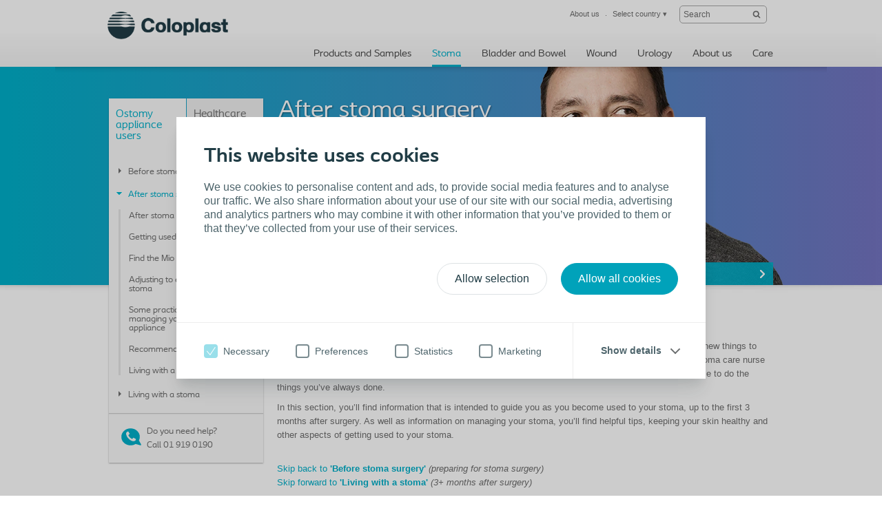

--- FILE ---
content_type: text/html; charset=utf-8
request_url: https://www.coloplast.ie/stoma/ostomy-appliance-users/after-stoma-surgery/
body_size: 19593
content:

<!DOCTYPE html>
<!--[if lte IE 7]><html class="oldie ie7" lang="en-IE"><![endif]-->
<!--[if lte IE 8]><html class="oldie ie8" lang="en-IE"><![endif]-->
<!--[if IE 9]><html class="ie9" lang="en-IE"><![endif]-->
<!--[if gt IE 9]><!-->
<html lang="en-IE" style="">
<!--<![endif]-->

<head>
<script type='text/javascript' src='/WebResource.axd?d=bY0OOHwLEVo6bDBNGb8HaFqVe_XttRuElND8IC1BZzfU11zfPw19ILOblYEbIeCL6Of0KmpUNojBqf9t0keS1mBlGDmBC7gZs90pIm5CRz79Pax8U0QamyFspryuadHmCUBCEfC-bk_Hn5OXzRVIZz-Xy3C8GY5U2sioj0N1qno1&t=636885034660000000'></script>
<script type='text/javascript'>
initLpo('EPiServer.CMO.LPO:(https://countrysite.coloplast.com/)');
</script>

<!-- Google Tag Manager -->
<script data-cookieconsent="ignore">(function(w,d,s,l,i){w[l]=w[l]||[];w[l].push({'gtm.start':
new Date().getTime(),event:'gtm.js'});var f=d.getElementsByTagName(s)[0],
j=d.createElement(s),dl=l!='dataLayer'?'&l='+l:'';j.async=true;j.src=
'https://a2.coloplast.ie/gtm.js?id='+i+dl;f.parentNode.insertBefore(j,f);
})(window,document,'script','dataLayer','GTM-PCHFK3');</script>
<!-- End Google Tag Manager -->
        <!-- META -->
        <meta charset="utf-8" />
        <meta name="viewport" content="width=device-width, initial-scale=1" /><meta name="description" content="What to expect after stoma surgery" /><meta name="Keywords" content="stoma, ostomy, colostomy, ileostomy, urostomy, stoma bag, ostomy bag, colostomy bag,Bladder &amp; Bowel" /><meta name="robots" content="INDEX, FOLLOW, NOODP" /><meta name="author" content="Coloplast" /><meta name="lastupdateddate" content="09/10/2025 09:28:19" /><meta http-equiv="content-language" content="en-IE" />

        <!-- JSON-LD -->
        

        <!-- CSS -->
        <link href="/cassette.axd/stylesheet/cc1ff89d7fe6fac939f36c44a177f8231cc1fa25/MasterCssBundle" type="text/css" rel="stylesheet" />
<link href="/cassette.axd/stylesheet/400c4f3ce180a4d5baf24f53759beb5982a5444d/Master2CssBundle" type="text/css" rel="stylesheet" />
<link href="/cassette.axd/stylesheet/fda72be0886cd800724e3f1910b523567d2a1860/PrintCssBundle" type="text/css" rel="stylesheet" media="print" />
<link href="/cassette.axd/stylesheet/126c918538981a5795789c2f30a27342f8af7378/YassStyleBundle" type="text/css" rel="stylesheet" />

        

        

        <!-- FAVICON -->
        <link rel="shortcut icon" href="/Custom/Ui/baseline/ico/favicon.ico" type="image/ico" />
        
        

        <!-- Scripts -->
        <script type="text/javascript" src="/Custom/Ui/baseline/js/modernizr.js"></script>
        <script type="text/javascript">
            window.valtech = window.valtech || {};
            valtech.settings = valtech.settings || {};
        </script>
        
            <script>
                window._gaq = window._gaq || [];

                valtech.settings.epslanguage = "en-IE";
                valtech.settings.pageid = 4408;
                valtech.settings.markhcpproducts = false ;
                valtech.settings.hasSiteSslEnabled = true ;
            
            </script>
        
    <title>
	After stoma surgery
</title></head>

<body class="  ">
    <!-- Google Tag Manager (noscript) -->
<noscript><iframe src="https://a2.coloplast.ie/ns.html?id=GTM-PCHFK3" height="0" width="0" style="display:none;visibility:hidden"></iframe></noscript>
<!-- End Google Tag Manager (noscript) -->
    
    <!--BeginNoIndex-->
    <!--[if lt IE 7 ]> 
        <div id="ie6-overlay">
            <a href="#" class="close">Close</a>
            <div class="text-area">
                <h2>Please upgrade your browser</h2>
<p>You're viewing this site in an outdated browser. You will not get an optimal  browsing experience using Internet Explorer 6 to view this site. We advise you  to upgrade to a newer and safer browser, either Internet Explorer 9, Mozilla  Firefox or Google Chrome.</p>
            </div>
            <div class="checkbox-row">
                <input type="checkbox" id="skipthismessage" />
                <label for="skipthismessage">[Missing text /unsupported/checkbox for en-IE]</label>
            </div>
            <a class="continue" href="#">Continue</a>
        </div>
    <![endif]-->
    <!--EndNoIndex-->
    <form name="aspnetForm" method="post" action="/Stoma/ostomy-appliance-users/after-stoma-surgery/" id="aspnetForm" enctype="multipart/form-data">
<div>
<input type="hidden" name="__EVENTTARGET" id="__EVENTTARGET" value="" />
<input type="hidden" name="__EVENTARGUMENT" id="__EVENTARGUMENT" value="" />
<input type="hidden" name="__VIEWSTATE" id="__VIEWSTATE" value="/[base64]/[base64]/vEyDzLYJSg36JYQQFu8bhgM=" />
</div>

<script type="text/javascript">
//<![CDATA[
var theForm = document.forms['aspnetForm'];
if (!theForm) {
    theForm = document.aspnetForm;
}
function __doPostBack(eventTarget, eventArgument) {
    if (!theForm.onsubmit || (theForm.onsubmit() != false)) {
        theForm.__EVENTTARGET.value = eventTarget;
        theForm.__EVENTARGUMENT.value = eventArgument;
        theForm.submit();
    }
}
//]]>
</script>


<div>

	<input type="hidden" name="__VIEWSTATEGENERATOR" id="__VIEWSTATEGENERATOR" value="ED265B22" />
</div>
        
        
            <input name="ctl00$content_mainForm$c_tokenKeyField" type="hidden" id="ctl00_content_mainForm_c_tokenKeyField" class="tokenKey" />
                
                    <!--BeginNoIndex-->
                    <ul class="mobile-sub-menu">
                        <li><a id="pull-countries" href="#country">Select country<span class="arrow"></span></a></li>
                        
                    </ul>
                    <!--EndNoIndex-->
                
                <div id="slide-panel">
                    <div class="slide-content">
                        <a href="#" class="close">Close</a>
                        <div class="tab" id="about">
                            <!--BeginNoIndex-->
                            <div class="top-bar">
<div class="info-block"><a href="#country" id="countries-link"><img class="map-icon" src="/Custom/Ui/baseline/img/map-icon.png" alt="view countries map" />&nbsp;<strong class="num">32</strong>
<div class="info-holder">Country websites&nbsp;<span class="mark">Find your Coloplast website</span></div>
</a></div>
</div>
<div class="panel-info columns-holder">
<div class="column"><strong class="column-title">About Coloplast Country</strong> 
<ul>
<li><a href="http://www.coloplast.co.uk">Coloplast UK</a></li>
<li><a href="/about-us/work-for-us/" title="Work for us">Work for us</a></li>
</ul>
</div>
<div class="column"><strong class="column-title">Contact</strong> 
<ul>
<li><a href="/about-us/contact-us/" title="Contact Us">Customer Care</a></li>
</ul>
</div>
<div class="column column-last"><strong class="column-title">Corporate Information</strong> 
<ul>
<li><a href="/about-us/coloplast-uk/Mission-and-values/" title="Mission and Values">Mission &amp; Values</a></li>
<li><a href="/about-us/coloplast-uk/our-history/" title="Our History">History</a></li>
<li><a href="/about-us/coloplast-uk/corporate-responsibility/" title="Corporate Responsibility">Corporate Responsibility</a></li>
<li><a href="/about-us/coloplast-uk/uk-management/" title="UK Management">People &amp; Organisation</a></li>
</ul>
<a class="com-site" href="http://www.coloplast.com" title="Coloplast">Visit Coloplast.com</a></div>
</div>
                            <!--EndNoIndex-->
                        </div>

                        

                        <div class="tab" id="country">
                            <!--BeginNoIndex-->
                            <strong class="title">Find your Coloplast country website</strong>
                            <div class="panel-info">
                                <div class="side-info">
                                    <strong class="column-title">Select your country</strong>
                                    <div class="countries-dropdown">
                                        <a href="#" class="expand-btn">Select your country</a>
                                        <div class="dropdown-holder">
                                            <ul></ul>
                                        </div>
                                    </div>
                                    
                                </div>
                                <div class="map-holder">
                                    <div class="bubble">
                                        <h2>Headline</h2>
                                        <div class="countries-holder"></div>
                                        <span class="bubble-arrow"></span>
                                    </div>
                                    <ul class="continents-list">
                                        <li id="nAmerica" class="n-america"><a href="#">North America</a></li>
                                        <li id="sAmerica" class="s-america"><a href="#">South America</a></li>
                                        <li id="Europe" class="europe"><a href="#">Europe</a></li>
                                        <li id="Africa" class="africa"><a href="#">Africa</a></li>
                                        <li id="Russia" class="russia"><a href="#">Russia</a></li>
                                        <li id="Asia" class="asia"><a href="#">Asia</a></li>
                                        <li id="Australia" class="australien"><a href="#">Australia</a></li>
                                    </ul>
                                    <img class="countries-map" src="/Custom/Ui/baseline/img/map-country-selector.png" alt="countries map" />
                                </div>
                            </div>
                            <!--EndNoIndex-->
                        </div>
                        
                    </div>
                </div>
                <!--BeginNoIndex-->
                
                    <!--<a id="pull-countries" href="#"><span>Select country</span></a>-->
                    <header id="header">
                        <div class="header-content">
                            <div class="logo-holder" itemscope="" itemtype="https://schema.org/Organization">
                                <meta itemprop="name" content="Coloplast" />
                                <meta itemprop="description" content="Coloplast develops products and services that make life easier for people with very personal and private medical conditions. Working closely with the people who use our products, we create solutions to meet their individual, personal needs. We call this intimate healthcare." />
                                <meta itemprop="url" content="https://countrysite.coloplast.com/" />
                                <a id="logo" href="/" class="logo">
                                    <img itemprop="logo" alt="logo" src="/Global/03_Default%20images/CP_Logo_Deep_Blue_RGB.png" />
                                </a>
                            </div>
                            <ul class="mobile-menu">
                                <li><a id="pull-menu" href="#">Menu</a></li>
                                <li><a id="pull-search" href="#">Search</a></li>
                                
                            </ul>
                            
                            <!-- End Site Search -->
                            <div class="service-menu" itemscope="itemscope" itemtype="https://schema.org/SiteNavigationElement">
                                <ul class="links-area">
                                    
                                    <li>
                                        <a itemprop="url" tabindex="0" href="#about"><span itemprop="name">About us</span></a>
                                    </li>
                                    
                                    <li>
                                        <a rel="nofollow" itemprop="url" tabindex="0" href="#country"><span itemprop="name">Select country</span> &#9662;</a>
                                    </li>
                                    
                                </ul>
                                <!-- Start Site Search -->
                            <div class="sitesearch searchbox">
                                <fieldset id="sitesearch" class="sitesearch">
                                    <div class="field-box">
                                        <input class="sitesearch-field" tabindex="0" type="text" placeholder="Search" id="c_siteSearch" data-language="en-IE" data-section-id="51" accesskey="4" />
                                        <input class="sitesearch-autocomplete-field" type="text" style="display: none;" />
                                        <a rel="nofollow" class="sitesearch-trigger" id="hlSiteSearch" href="/search/#st=">
                                            <img src="/Custom/Ui/baseline/svg/search.svg" alt="Search" /></a>
                                        <label for="c_siteSearch" aria-hidden="true" class="hide">Search</label>
                                    </div>
                                    <!-- Live Search Drop-down Start -->
                                    <div id="sitesearch-results">
                                        <div id="sitesearch-results-container">
                                            <!-- do not remove -->
                                        </div>
                                        <div id="sitesearch-results-footer" style="display: none;">
                                            <span class="no-results">No suggestions</span>
                                            <a id="c_siteSearchAllResultsLink" href="/search/#st=">
                                                Show all results
                                            </a>
                                        </div>
                                    </div>
                                    <!-- Live Search Drop-down End -->
                                </fieldset>
                            </div>
                            <!--BeginNoFollow-->
                            <script id="sitesearch-template" type="text/x-jquery-tmpl">
                                <ul class="search-product-listing">
                                    {{each data}}
                                    {{if valtech.settings.markhcpproducts && requireLogin == "True" }}  
                                        <li class="quick-search-hcp">
                                    {{else}}
                                        <li>{{/if}}
                                        <a href="${url}">
                                            <span>{{html pageName}}</span>
                                            <em>{{html summary}}</em>
                                        </a>
                                        </li>
                                    {{/each}}				
                                </ul>
                            </script>
                            <!--EndNoFollow-->

                            </div>
                            
                            <div id="topmenu" class="hnav" itemscope="itemscope" itemtype="https://schema.org/SiteNavigationElement">
                                <ul>
                                    <!--<li class="home">
                            <a href="/">Home</a>
                        </li>-->
                                    
                                    <li class="">
                                        <a itemprop="url" href="/products-and-samples/"><span itemprop="name">Products and Samples</span></a>
                                    </li>
                                    
                                    <li class="selected">
                                        <a itemprop="url" href="/stoma/ostomy-appliance-users/"><span itemprop="name">Stoma </span></a>
                                    </li>
                                    
                                    <li class="">
                                        <a itemprop="url" href="/bladder--bowel/consumer/"><span itemprop="name">Bladder and Bowel</span></a>
                                    </li>
                                    
                                    <li class="">
                                        <a itemprop="url" href="/wound/wound-/"><span itemprop="name">Wound</span></a>
                                    </li>
                                    
                                    <li class="">
                                        <a itemprop="url" href="/urology-/professional/"><span itemprop="name">Urology </span></a>
                                    </li>
                                    
                                    <li class="">
                                        <a itemprop="url" href="/about-us/"><span itemprop="name">About us</span></a>
                                    </li>
                                    
                                    <li class="">
                                        <a itemprop="url" href="/care-ie/"><span itemprop="name">Care</span></a>
                                    </li>
                                    
                                </ul>
                            </div>
                            
                        </div>
                    </header>
                
                <!--EndNoIndex-->

            
                <div class="mainwrapper">
                    
	<div class="page-content">
		<div class="daymoment-menu">
			
<!--BeginNoIndex-->
<script id="anchormenu-inpage-links" type="text/x-handlebars-template">
	<div class="links-holder">
		<ul class="inpage-links">
			{{#each anchorLinks}}
				<li><a href="#{{href}}">{{linkText}}</a></li>
			{{/each}}
		</ul>
	</div>
</script>
<div id="anchormenu" class="" data-translations='{ &quot;pleaseSelect&quot;: &quot;Please select&quot; }'>
	<strong class="title"><a href="/stoma/">Stoma </a></strong>
	<ul class="lifeDayMenu"><li class="lifeDayItem selected expanded"><a href="/stoma/ostomy-appliance-users/" title="Ostomy appliance users" class="selected expanded haschildren"><span>Ostomy appliance users</span></a><ul class="lifeDayMenu"><li class="lifeDayItem"><a href="/stoma/ostomy-appliance-users/before-stoma-surgery/" title="Before stoma surgery"><span>Before stoma surgery</span></a></li><li class="lifeDayItem selected"><a href="/stoma/ostomy-appliance-users/after-stoma-surgery/" title="After stoma surgery" class="selected "><span>After stoma surgery</span></a></li><li class="lifeDayItem"><a href="/stoma/ostomy-appliance-users/living-with-a-stoma/" title="Living with a stoma"><span>Living with a stoma</span></a></li></ul></li><li class="lifeDayItem"><a href="/stoma/professional/" title="Healthcare professional" class="haschildren"><span>Healthcare professional</span></a></li></ul>
</div>
<!--EndNoIndex-->
            
			<div class="menu-footer">
                <span class="phone">
                <p><span>Do you need help?&nbsp;</span><br /><span>Call&nbsp;01 919 0190</span></p>
                
			    </span>
			</div>
            
		</div>
	</div>
	<div class="screen-section mwr-carousel" id="mwr-header">
		<div class="yass-viewport">
			<div class="content pagetype-life">
				<div>

</div>
<!--BeginNoIndex-->
<div class="imagebanner gradient--bluepurple ">
    
        <img src="/Global/UK/00_CVI_Hero_Banners/Subpage_banners/People_on_transparent_background_1122x317px/OC/Dominique-01242-OC-1122x317px.png" alt="" />
    
		<div class="slider-content-wrapper">
			<div class="slider-content">
				
					<div class="text-holder">
					
							<strong>
								After stoma surgery
							</strong>
						
						<p>Learn more about looking
after your stoma within the
first three months after surgery</p>
					
					</div>
				
			</div>
		</div>
	
</div>
<!--EndNoIndex-->

<div class="link-selector">
	<!--BeginNoIndex-->
	
		<div class="list vnav">
			<ul>
				
				<li>
					<a href="/products-and-samples/ostomy-products/" title="Order samples" target="">Order samples</a>
				</li>
				
			</ul>
		</div>
	
	<!--EndNoIndex-->
</div>

			</div>
		</div>
		<div class="yass-nav-prev"></div>
		<div class="yass-nav-next"></div>
        <ul class="yass-paging-links"></ul>     
	</div>
	<div>

</div>
<div class="section-holder">
	<section class="hanging-section">
		
			<h1 class=" include-in-navigation">
                After stoma surgery</h1>
		
		<div class="xs-cell filler"></div>
		<div class="xl-cell">
			
<div class="wysiwyg-block">
	<div>
	<p><span>The days after stoma surgery can be challenging. You have&nbsp;</span><span>a pouch</span><span>&nbsp;attached to your abdomen and lots of new things to learn. It's important to remember that it takes time to adjust, but it will get easier. With support from your stoma care nurse and practical guidance on how to change your ostomy pouch and&nbsp;</span><span>care for your skin</span><span>, you should soon be able to do the things you’ve always done.</span></p>
<p><span>In this section, you’ll find information that is intended to guide you as you become used to your stoma, up to the first 3 months after surgery. As well as information on managing your stoma, you’ll find helpful tips, keeping your skin healthy and other aspects of getting used to your stoma.</span><br /><br /></p>
<p><a href="https://www.coloplast.co.uk/stoma/people-with-a-stoma/before-stoma-surgery/"><span>Skip back to</span>&nbsp;<strong><span>'Before stoma surgery'&nbsp;</span></strong></a><em><span>(preparing for stoma surgery)</span></em><a href="https://www.coloplast.co.uk/stoma/people-with-a-stoma/before-stoma-surgery/"><br /></a><a href="https://www.coloplast.co.uk/stoma/people-with-a-stoma/living-with-a-stoma/"><span>Skip forward to&nbsp;</span><strong><span>'Living with a stoma'</span>&nbsp;</strong></a><em><span>(3+ months after surgery)</span></em></p>
</div>
</div><div>

</div>
		</div>
	</section>
</div>
<div class="section-holder">
	<section class="hanging-section">
		
			<h2 class=" include-in-navigation">
                Getting used to your stoma</h2>
		
		<div class="xs-cell filler"></div>
		<div class="xl-cell">
			
<div class="xl-tri-subsection">
	<div class="s-cell c">
		
<div class="readmode-spot">
	<div class="shadow left"></div>
	<div class="shadow right"></div>
	
	<a href="/stoma/ostomy-appliance-users/after-stoma-surgery/?section=Taking-good-care-of-your-skin_328956" class="readmode-readmore wrapper-link" data-rmid="328956" data-service-url="/api/foldoutarticle/GetArticleContent?id=328956&amp;version=1118074" data-translations='{ &quot;wordsBy&quot;: &quot;Other articles by&quot;, &quot;IFUText&quot;: &quot;Before use, always consult the ‘Instructions For Use’ document delivered with the product.&quot;, &quot;moreArticlesFrom&quot;: &quot;More articles from&quot;, &quot;print&quot;: &quot;Print&quot;, &quot;addToFavorites&quot;: &quot;Add to favorites&quot;, &quot;share&quot;: &quot;Share&quot;, &quot;mailToFriend&quot;: &quot;Mail to friend&quot;, &quot;close&quot;: &quot;Close&quot; }'>
	
		<img class="spot-img" src="/Global/2_Stoma/consumer/Taking-good-care-of-your-stoma_224x126.jpg" alt="Taking good care of your skin" />
	
		<h3>Taking good care of your skin</h3>
	
		<span class="text">Keeping the skin around your stoma in good condition is the most important thing you can do to make life with a stoma pouch secure, comfortable and worry-free.</span>
	
		<span class="spot-link ">Caring for your skin</span>
	
	</a>
	
	<div class="readmode-content-area">
		<div class="readmode-content-display">
			<div class="btn-holder">
				<a href="#" class="readmode-readless btn-close">Close</a>
			
				<h2 id="Taking-good-care-of-your-skin_328956">Taking good care of your stoma</h2>
			
			</div>

			
				<div class="readmode-content">
				
					<div class="text-block">
						<p>It is important to keep the skin around your stoma healthy.&nbsp;Contact between stoma output and skin causes skin irritation that then affects how well the adhesive on the appliance sticks to your body. This creates a vicious circle of more leakage and even more irritated skin.</p>
<p>&nbsp;</p>
<p><strong>Keep your skin healthy<br /> </strong>These six steps will help you keep your skin healthy:&nbsp;</p>
<ol>
<li>Make sure your skin is clean and completely dry before applying the adhesive </li>
<li>Adjust the hole in the adhesive so that it exactly fits around your stoma </li>
<li>Make sure that there is full contact between the adhesive and your skin – use a bit of light pressure with your hand </li>
<li>Change your appliance as soon as you feel any discomfort or itching </li>
<li>Check the size of the stoma regularly, especially if you have a hernia</li>
<li>Make sure to use the stoma appliance and accessories most appropriate for your body profile&nbsp;</li>
</ol>
<p><strong>Use the right type of appliance</strong><br />If you have concerns that your appliance is not providing a secure enough fit for your stoma and body shape, it is always advisable to check with your stoma care nurse first. There are many different types of stoma appliances available, so you might have to try a few to find the perfect product for you.&nbsp;<strong><em><br /><br /></em></strong>You can choose between different pouch sizes, application systems, colours, adhesive types and many other features to suit your lifestyle. <br /><br />See the <a href="/products-and-samples/ostomy-products/" title="Stoma bags and accessories">product finder</a> for more details.<br /><strong>Use the right accessories<br /></strong>Coloplast also offers a <a href="/Stoma/ostomy-appliance-users/living-with-a-stoma/brava-accessory-guide---find-the-right-ostomy-accessories-for-your-ostomy-solution/" title="Brava Accessories Range">wide range of accessories</a>&nbsp;available to make wearing a stoma pouch even more comfortable. These can help improve sealing, prevent skin problems and reduce smell. <br /><br />You can see more detailed instructions on changing and draining a stoma pouch in our <a href="/Stoma/ostomy-appliance-users/living-with-a-stoma/managing-your-ostomy-appliances/" title="Managing your ostomy appliance">instructional videos</a>.<strong><em><br /></em></strong></p>
					</div>
				</div>
			
			<a href="#" class="readmode-readless">Close</a>
		</div>
	</div>
</div>
<div>

</div>
	</div>
	<div class="s-cell c">
		
<div class="readmode-spot">
	<div class="shadow left"></div>
	<div class="shadow right"></div>
	
	<a href="/stoma/ostomy-appliance-users/after-stoma-surgery/?section=What-will-the-stoma-look-and-feel-like-after-surgery_328955" class="readmode-readmore wrapper-link" data-rmid="328955" data-service-url="/api/foldoutarticle/GetArticleContent?id=328955&amp;version=937316" data-translations='{ &quot;wordsBy&quot;: &quot;Other articles by&quot;, &quot;IFUText&quot;: &quot;Before use, always consult the ‘Instructions For Use’ document delivered with the product.&quot;, &quot;moreArticlesFrom&quot;: &quot;More articles from&quot;, &quot;print&quot;: &quot;Print&quot;, &quot;addToFavorites&quot;: &quot;Add to favorites&quot;, &quot;share&quot;: &quot;Share&quot;, &quot;mailToFriend&quot;: &quot;Mail to friend&quot;, &quot;close&quot;: &quot;Close&quot; }'>
	
		<img class="spot-img" src="/Global/UK/Images/OC/Taking-care-stoma.png" alt="What will the stoma look and feel like after surgery?" />
	
		<h3>What will the stoma look and feel like after surgery?</h3>
	
		<span class="text">When you wake up after the operation you’ll be wearing your first pouch. This will probably be a clear one so that your nurses can check on your new stoma easily.</span>
	
		<span class="spot-link ">The days after stoma surgery</span>
	
	</a>
	
	<div class="readmode-content-area">
		<div class="readmode-content-display">
			<div class="btn-holder">
				<a href="#" class="readmode-readless btn-close">Close</a>
			
				<h2 id="What-will-the-stoma-look-and-feel-like-after-surgery_328955">How does it look after surgery?</h2>
			
			</div>

			
				<div class="readmode-content">
				
					<div class="text-block">
						<p>When you wake up after the operation you’ll be wearing your first pouch. This will probably be a clear one so that your nurses can check on your new stoma easily. You may also have drips and drains attached to your body. This is perfectly normal and they will be removed with very little discomfort when appropriate.<br /><br /><strong>Your stoma<br /></strong>Your stoma will be moist and pinkish-red in colour and should protrude from your abdomen. It may be quite swollen to begin with but will reduce in size over time – usually 6 to 8 weeks after surgery.&nbsp;A stoma is red in colour.&nbsp; This is because it is a mucous membrane, just like the mucous membrane inside your mouth. There is no sensation in the stoma, so it is not at all painful to touch.&nbsp; The stoma can bleed a little when being cleaned, especially in the beginning, but this is quite normal, and should stop shortly afterwards.<br /><br />Your stoma will begin to work shortly after your operation, usually within a few days.&nbsp;At first the output will be a watery liquid and may be strong-smelling as your bowel hasn’t been working for a while. Don’t worry, though, the consistency will thicken slightly and the smell will diminish as you resume a more balanced diet. Your doctor will advise you when you will be able to eat and drink as usual.<br /><br />Initially, it’s also likely that a certain amount of noisy wind will come from the stoma – again this is perfectly normal. It is not uncommon to feel the need to go to the toilet as you did before. This is normal and should reduce with time. If your anus is still present there may be some mucus discharge from it.<br /><br /><strong>Urostomy<br /></strong>If you have a urostomy, the stoma will begin to work immediately after your operation. The tubes placed in the urostomy will be left in place for seven to ten days. At first, your urine may be tinged red, but it will soon return to its usual colour.</p>
					</div>
				</div>
			
			<a href="#" class="readmode-readless">Close</a>
		</div>
	</div>
</div>
<div>

</div>
	</div>
	<div class="s-cell c">
		
<div class="readmode-spot">
	<div class="shadow left"></div>
	<div class="shadow right"></div>
	
	<a href="/stoma/ostomy-appliance-users/after-stoma-surgery/?section=How-do-I-learn-about-adjusting-to-life-with-a-stoma_328957" class="readmode-readmore wrapper-link" data-rmid="328957" data-service-url="/api/foldoutarticle/GetArticleContent?id=328957&amp;version=1118526" data-translations='{ &quot;wordsBy&quot;: &quot;Other articles by&quot;, &quot;IFUText&quot;: &quot;Before use, always consult the ‘Instructions For Use’ document delivered with the product.&quot;, &quot;moreArticlesFrom&quot;: &quot;More articles from&quot;, &quot;print&quot;: &quot;Print&quot;, &quot;addToFavorites&quot;: &quot;Add to favorites&quot;, &quot;share&quot;: &quot;Share&quot;, &quot;mailToFriend&quot;: &quot;Mail to friend&quot;, &quot;close&quot;: &quot;Close&quot; }'>
	
		<img class="spot-img" src="/Global/UK/Images/OC/CPOC_adjusting_to_life.png" alt="How do I learn about adjusting to life with a stoma?" />
	
		<h3>How do I learn about adjusting to life with a stoma?</h3>
	
		<span class="text">Your stoma care nurse will explain how to take care of your stoma while you’re still in hospital. There’s a lot of information to take in, so don’t be afraid to ask questions.</span>
	
		<span class="spot-link ">Taking care of your stoma</span>
	
	</a>
	
	<div class="readmode-content-area">
		<div class="readmode-content-display">
			<div class="btn-holder">
				<a href="#" class="readmode-readless btn-close">Close</a>
			
				<h2 id="How-do-I-learn-about-adjusting-to-life-with-a-stoma_328957">Becoming confident with your stoma</h2>
			
			</div>

			
				<div class="readmode-content">
				
					<div class="text-block">
						<p>After your operation, your stoma care nurse will focus on helping you become confident in taking care of your stoma. It will help to have a close relative or spouse with you for this training.<br /><br />Your nurse will help you with:</p>
<ul>
<li><a href="http://www.coloplast.ie/Stoma/Ostomy-appliance-users/After-stoma-surgery/#section=Everyday-life-with-a-stoma_328965" title="Everyday life with a stoma">Learning how to care for your stoma</a>, including what to watch out for</li>
<li>Re-ordering stoma pouches and accessories</li>
<li>Your rights regarding reimbursement and other economic support relating to your stoma </li>
<li>Other practical aspects of living with a stoma, e.g. foods and drink, your social life, travelling and your intimate relationships</li>
<li>Who to contact when you have questions</li>
<li>Ostomy associations in your area&nbsp;</li>
</ul>
<p><strong>Ask questions<br /></strong>There will be a lot of new information to take in at once; it may even feel a bit overwhelming. Take your time and ask all the questions you need, as many times as you need to. The more you ask and try things out, the better prepared you will be once you are back at home.</p>
<p><br />Before you leave hospital, your stoma care nurse will make arrangements for a follow-up consultation to make sure you feel confident caring for your stoma.<br /><br /><strong>Overcoming challenges<br /></strong>Once you are home, you may experience some challenges caring for your stoma. But remember that your stoma care nurse, as well as <a href="/about-us/contact-us/" title="Coloplast Care">Customer Care</a> will be more than happy to help you with any issues.</p>
					</div>
				</div>
			
			<a href="#" class="readmode-readless">Close</a>
		</div>
	</div>
</div>
<div>

</div>
	</div>
</div>
<div>

</div>
		</div>
	</section>
</div>
<div class="section-holder">
	<section class="hanging-section">
		
			<h2 class=" include-in-navigation">
                Find the Mio that fits your body</h2>
		
		<div class="xs-cell filler"></div>
		<div class="xl-cell">
			
<div class="wysiwyg-block">
	<div>
	<p><span style="font-size: 15px;">Bodies change, so an appliance that once fit correctly may not continue to do so. Finding the right appliance for your current body profile is important to get the right fit. Try taking the BodyCheck to see if you are using the best appliance for you body.</span></p>
</div>
</div>
<div class="xl-tri-subsection">
	<div class="s-cell c">
		
<div class="crosslink-spot">
	
		<span class="wrapper-link">
	
			<img class="spot-img" src="/Global/Concave/CPOC_SMio_Concave_Launch_Landingpage_312x176px_regular.png" alt="Abdomen shown of someone that has a body profile with a flat area around the stoma" />
		
			<h3>Regular</h3>
		
			<span class="text"><span style="font-size: 15px;">The area is more or less level with the
abdomen, although your skin surface
may be uneven.</span></span>
		
		</span>
	
</div><div>

</div>
	</div>
	<div class="s-cell c">
		
<div class="crosslink-spot">
	
		<span class="wrapper-link">
	
			<img class="spot-img" src="/Global/Concave/CPOC_SMio_Concave_Landingpage_312x176px_inward.png" alt="Abdomen shown of someone that has a body profile with an inward area around the stoma" />
		
			<h3>Inward</h3>
		
			<span class="text"><span style="font-size: 15px;">The area around the stoma sinks into
the abdomen creating a dip.</span></span>
		
		</span>
	
</div><div>

</div>
	</div>
	<div class="s-cell c">
		
<div class="crosslink-spot">
	
		<span class="wrapper-link">
	
			<img class="spot-img" src="/Global/Concave/CPOC_SMio_Concave_Launch_Landingpage_312x176px_outward.png" alt="Abdomen shown of someone that has a body profile with an outward area around the stoma" />
		
			<h3>Outward</h3>
		
			<span class="text"><span style="font-size: 15px;">The area around the stoma rises from
the abdomen creating a peak.</span></span>
		
		</span>
	
</div><div>

</div>
	</div>
</div>

<div class="crosslink-spot">
	
		<a class="wrapper-link" href="/global/Ostomy/ostomy-self-assessment-tools/bodycheck-v2/bodycheck/">
	
			<span class="spot-link button-view">Try the BodyCheck</span>	
		
		</a>
	
</div><div>

</div>
		</div>
	</section>
</div>
<div class="section-holder">
	<section class="hanging-section">
		
			<h2 class=" include-in-navigation">
                Adjusting to everyday life with a stoma</h2>
		
		<div class="xs-cell filler"></div>
		<div class="xl-cell">
			
<div class="xl-tri-subsection">
	<div class="s-cell c">
		
<div class="readmode-spot">
	<div class="shadow left"></div>
	<div class="shadow right"></div>
	
	<a href="/stoma/ostomy-appliance-users/after-stoma-surgery/?section=Everyday-life-with-a-stoma_328965" class="readmode-readmore wrapper-link" data-rmid="328965" data-service-url="/api/foldoutarticle/GetArticleContent?id=328965&amp;version=937308" data-translations='{ &quot;wordsBy&quot;: &quot;Other articles by&quot;, &quot;IFUText&quot;: &quot;Before use, always consult the ‘Instructions For Use’ document delivered with the product.&quot;, &quot;moreArticlesFrom&quot;: &quot;More articles from&quot;, &quot;print&quot;: &quot;Print&quot;, &quot;addToFavorites&quot;: &quot;Add to favorites&quot;, &quot;share&quot;: &quot;Share&quot;, &quot;mailToFriend&quot;: &quot;Mail to friend&quot;, &quot;close&quot;: &quot;Close&quot; }'>
	
		<img class="spot-img" src="/Global/UK/Images/OC/Everyday-Life-353x199px.png" alt="Everyday life with a stoma" />
	
		<h3>Everyday life with a stoma</h3>
	
		<span class="text">As you recover from the surgery, you’ll find yourself adjusting to life with a stoma. Read hints an tips on socialising, food and drink, and exercising.</span>
	
		<span class="spot-link ">Everyday life with a stoma</span>
	
	</a>
	
	<div class="readmode-content-area">
		<div class="readmode-content-display">
			<div class="btn-holder">
				<a href="#" class="readmode-readless btn-close">Close</a>
			
				<h2 id="Everyday-life-with-a-stoma_328965">Everyday life with a stoma</h2>
			
			</div>

			
				<div class="readmode-content">
				
					<div class="text-block">
						<p><strong>Sports<br /></strong>Exercise is good for everyone. What you can do now really just depends on what you did before. Swimming and walking are both great low-impact ways to keep fit and keep your energy levels up. Just remember that taking up sport again should be a gradual process. Talk to your stoma care nurse for advice on how to reduce the risk of getting a hernia.<br /><br />Swimwear tips:</p>
<ul>
<li>Try before you buy. There is specialist swimwear available, but it should not be necessary</li>
</ul>
<p>For women</p>
<ul>
<li>A one-piece costume with ruched fabric or patterns can help disguise the stoma pouch</li>
<li>Swimwear with a panel across the stomach can provide extra support.</li>
<li>Sarongs are great for covering up on the beach</li>
</ul>
<p>For men</p>
<ul>
<li>Layering a pair of lycra or stretch material swimming trunks underneath shorts will help hold your stoma pouch in place</li>
</ul>
<p>Sunbathing tip:Apply suntan lotion only after you’ve put your bag on, as the creams may affect the adhesive.</p>
<p>&nbsp;</p>
<p><strong>Diet</strong></p>
<p>You don’t need to follow a special diet, but just like anyone else, some foods may cause wind or just not suit you. <br /><br />If you think a particular food is causing problems, try cutting it out for a while – then reintroduce it into your diet later. If you do this three times with any suspect food, you’ll know if it’s really causing an issue.<br /><br />Chewing your food really well before swallowing aids digestion. In addition, charcoal tablets from the pharmacy can help avoid wind, as can peppermint and fennel tea. Yoghurt and yoghurt drinks can help some people too. <br /><br />Foods that can cause wind include<strong> </strong>broccoli, cauliflower, cabbage, spinach, beans (green and baked), onions, garlic, Brussels sprouts, cucumbers, sweetcorn and peas.<br /><br /><strong>Drinks<br /></strong>As before your surgery, how much fluid you drink will affect the consistency of your output. It’s very individual, but many people find fizzy drinks and beer tend to cause wind. Water, squash and fruit juice are better than tea and coffee, which can be dehydrating. As for alcohol, you can still have a drink as long as it doesn’t interfere with any medication.</p>
<p>Have a chat with your doctor or specialist stoma nurse if you have any concerns.&nbsp;</p>
<p><br /> <strong>Constipation<br /></strong>If you are suffering from constipation, adapting your diet will help. Everyone’s is different so you know what is normal for you. If you are passing wind, your stoma is working. Increasing your fluid intake will help with constipation, but if you have any discomfort or concerns please contact your specialist stoma nurse or pharmacist. If you haven’t been for 3-4 days, they may recommend a laxative.<br /><br /><strong>Diarrhoea<br /></strong>Occasionally, just like everyone else, you may suffer from a bout of diarrhoea or loose stools. Don’t be too alarmed about this. A one-off episode of diarrhoea may be caused by something you ate and will often resolve itself. However, three or more consecutive loose stools are a cause for concern as you risk becoming dehydrated. At this point, you should&nbsp;consult your stoma care nurse.</p>
<p><br /><strong>Dining out<br /></strong>Once you have a better idea of the types of foods that suit you, there’s no reason not to enjoy eating out again.<br /><br />Start with a familiar restaurant and keep it simple – something like a pizza. When ordering, you don’t have to be too over cautious, just sensible. Order what you want but be aware that rich foods and sauces may cause a problem. <br /><br />If you’re concerned about particular types of food, try them out at home first so you know how you’re going to react, and then add them to your diet gradually. <br /><br />If you normally have a drink at home, start with a smaller version of your usual, e.g. a small beer rather than a large one. This will help your body build up your tolerance to alcohol again.<br /><br /><strong>Socialising<br /></strong>Whether it’s a quiet drink in your local bar, a meal out with your partner or going out with friends, nothing should stop you from enjoying all the social events that you were doing before your operation. <br /><br />It may be helpful to set yourself small targets to start with. It could be something as simple as using a public toilet for the first time, visiting a restaurant or relative or planning a day away. Before long, you will be thinking about booking a holiday or even going out dancing.<br /><br />When you meet new people, you don’t have to tell them about your condition, unless you are comfortable doing that. It’s entirely up to you.<br /><br /><strong>Intimacy&nbsp;<br /></strong>Having any type of operation can affect how you look and feel about your body. Try and accept that it will take time to adjust. It’s not just about your stoma but your whole body.<br /><br />Sexual activity doesn’t put you at risk of damaging your stoma and most people are able to resume a healthy sex life. It is natural to feel nervous so only do what feels comfortable, take your time and talk to your partner.<br /><br />There are small stoma pouches that can be used during intimate moments. <a href="/about-us/contact-us/" title="Contact Us">Contact customer service</a> for complimentary samples.</p>
					</div>
				</div>
			
			<a href="#" class="readmode-readless">Close</a>
		</div>
	</div>
</div>
<div>

</div>
	</div>
	<div class="s-cell c">
		
<div class="readmode-spot">
	<div class="shadow left"></div>
	<div class="shadow right"></div>
	
	<a href="/stoma/ostomy-appliance-users/after-stoma-surgery/?section=Who-and-what-to-tell-about-your-stoma_328966" class="readmode-readmore wrapper-link" data-rmid="328966" data-service-url="/api/foldoutarticle/GetArticleContent?id=328966&amp;version=937309" data-translations='{ &quot;wordsBy&quot;: &quot;Other articles by&quot;, &quot;IFUText&quot;: &quot;Before use, always consult the ‘Instructions For Use’ document delivered with the product.&quot;, &quot;moreArticlesFrom&quot;: &quot;More articles from&quot;, &quot;print&quot;: &quot;Print&quot;, &quot;addToFavorites&quot;: &quot;Add to favorites&quot;, &quot;share&quot;: &quot;Share&quot;, &quot;mailToFriend&quot;: &quot;Mail to friend&quot;, &quot;close&quot;: &quot;Close&quot; }'>
	
		<img class="spot-img" src="/Global/2_Stoma/consumer/What-is-a-stoma_344x194.jpg" alt="Who and what to tell about your stoma" />
	
		<h3>Who and what to tell about your stoma</h3>
	
		<span class="text">After your operation, one of the big questions may be: how and who do I tell about my stoma? </span>
	
		<span class="spot-link ">Who to tell?</span>
	
	</a>
	
	<div class="readmode-content-area">
		<div class="readmode-content-display">
			<div class="btn-holder">
				<a href="#" class="readmode-readless btn-close">Close</a>
			
				<h2 id="Who-and-what-to-tell-about-your-stoma_328966">Who and what to tell about your stoma</h2>
			
			</div>

			
				<div class="readmode-content">
				
					<div class="text-block">
						<p>Whoever you decide to tell, the most important thing is that you are comfortable with your decision. You may want to explain that you had major surgery because of a serious illness and now wear a stoma pouch. This often leaves few other questions to be asked and people will see that you have a straightforward attitude towards your condition.<br /><br /><strong>Family and friends<br /></strong>Being open and honest with the people close to you can help you get back to the life you had before your stoma surgery. In the beginning, it’s important for the people closest to you to understand that although you are back home, recovery from major surgery will take time.<br /><br /><strong>Children<br /></strong>If you have young children or grandchildren you may feel that they are too young to understand. However, children tend to cope well if they are given the information in a simple way. Children will often pick up on secrets and hiding the truth from them can sometimes make them think a situation is more serious than it really is.<br /><br /><strong>At work<br /></strong>Many people are concerned about telling work colleagues. And just like with family and friends, who you tell and what you tell them is entirely up to you. However it’s usually advisable to ensure that at least one person knows you have a stoma. Then, in case there are any problems or issues, you will have someone to talk to.&nbsp;</p>
					</div>
				</div>
			
			<a href="#" class="readmode-readless">Close</a>
		</div>
	</div>
</div>
<div>

</div>
	</div>
	<div class="s-cell c">
		
<div class="readmode-spot">
	<div class="shadow left"></div>
	<div class="shadow right"></div>
	
	<a href="/stoma/ostomy-appliance-users/after-stoma-surgery/?section=Stoma-appliance-terms-explained_328972" class="readmode-readmore wrapper-link" data-rmid="328972" data-service-url="/api/foldoutarticle/GetArticleContent?id=328972&amp;version=1117672" data-translations='{ &quot;wordsBy&quot;: &quot;Other articles by&quot;, &quot;IFUText&quot;: &quot;Before use, always consult the ‘Instructions For Use’ document delivered with the product.&quot;, &quot;moreArticlesFrom&quot;: &quot;More articles from&quot;, &quot;print&quot;: &quot;Print&quot;, &quot;addToFavorites&quot;: &quot;Add to favorites&quot;, &quot;share&quot;: &quot;Share&quot;, &quot;mailToFriend&quot;: &quot;Mail to friend&quot;, &quot;close&quot;: &quot;Close&quot; }'>
	
		<img class="spot-img" src="/Global/UK/Stoma/rubix-344x194.jpg" alt="Stoma appliance terms explained" />
	
		<h3>Stoma appliance terms explained</h3>
	
		<span class="text">Life after stoma surgery is a journey, with challenges along the way. Your body can continue to change and there are a lot of new things to get to grips with – starting with the key terminology of stoma appliances.</span>
	
		<span class="spot-link ">Read common terms of stoma appliances. </span>
	
	</a>
	
	<div class="readmode-content-area">
		<div class="readmode-content-display">
			<div class="btn-holder">
				<a href="#" class="readmode-readless btn-close">Close</a>
			
				<h2 id="Stoma-appliance-terms-explained_328972">Stoma appliance terms explained</h2>
			
			</div>

			
				<div class="readmode-content">
				
					<div class="text-block">
						<p>To help you better understand your stoma appliance and discuss your needs with your stoma care nurse, here is a glossary of commonly used terms.<br /><br /></p>
<p><strong>Adhesive:</strong> The part of a stoma appliance that attaches the appliance to your skin while you are wearing it. The adhesive must ensure close contact with the skin surface so that output from your stoma does not touch the surrounding skin.<br /><br /></p>
<p><strong>Baseplate:</strong> The part of a two-piece stoma appliance that is covered by the adhesive.<br /><br /></p>
<p><strong>Coupling system:</strong> This attaches the adhesive baseplate to the pouch in a two-piece appliance, allowing the pouch to be changed without changing the baseplate. It can either be mechanical, or adhesive.<br /><br /></p>
<p><strong>Convexity:</strong> A specially shaped baseplate with an oval shell that puts light pressure on the peristomal skin. It is designed to help pouch a stoma that is difficult to manage, for example, a retracted stoma that lies below the skin.<br /><br /></p>
<p><strong>Extended wear adhesive: </strong>An adhesive that can be worn for a longer time period, or if there is “aggressive” output from your stoma. Some types of ileostomy or urostomy can have output that breaks down standard adhesives too quickly. Extended wear adhesives are generally used with two-piece appliances.<br /><br /></p>
<p><strong>Filter:</strong> From time to time, your stoma releases flatus or wind. The filter included in the appliance has a deodorising action which helps ensure there is no odour, one of the things that people often worry about. It also controls the release of the deodorised wind, so that your bag doesn’t inflate (which is also called ‘ballooning’). <br /><br /></p>
<p><strong>Non-return valve</strong>: Urostomy appliances have a non-return valve to stop urine from flowing back to the stoma and help prevent urinary infections.</p>
					</div>
				</div>
			
			<a href="#" class="readmode-readless">Close</a>
		</div>
	</div>
</div>
<div>

</div>
	</div>
</div>
<div>

</div>
		</div>
	</section>
</div>
<div class="section-holder">
	<section class="hanging-section">
		
			<h2 class=" include-in-navigation">
                Some practical advice on managing your ostomy appliance</h2>
		
		<div class="xs-cell filler"></div>
		<div class="xl-cell">
			
<div class="xl-tri-subsection">
	<div class="s-cell c">
		
<div class="crosslink-spot">
	
		<a class="wrapper-link" href="/Stoma/ostomy-appliance-users/living-with-a-stoma/managing-your-ostomy-appliances/colostomy/">
	
			<img class="spot-img" src="/Global/2_Stoma/UsingOstomyAppliances/Colostomy_closed.jpg" alt="Closed bag – how to use videos" />
		
			<h3>Closed bag – how to use videos</h3>
		
			<span class="text">Watch video guides on how to apply, remove and change your closed bag (typically used with a colostomy)
</span>
		
			<span class="spot-link button-view">Watch video guides</span>	
		
		</a>
	
</div><div>

</div>
	</div>
	<div class="s-cell c">
		
<div class="crosslink-spot">
	
		<a class="wrapper-link" href="/Stoma/ostomy-appliance-users/living-with-a-stoma/managing-your-ostomy-appliances/ileostomy/">
	
			<img class="spot-img" src="/Global/2_Stoma/UsingOstomyAppliances/Ileostomy_opened.jpg" alt="Open bag – how to use videos" />
		
			<h3>Open bag – how to use videos</h3>
		
			<span class="text">Watch video guides on how to apply, remove and change your open or drainable bag (typically used with an ileostomy)</span>
		
			<span class="spot-link button-view">Watch video guides</span>	
		
		</a>
	
</div><div>

</div>
	</div>
	<div class="s-cell c">
		
<div class="crosslink-spot">
	
		<a class="wrapper-link" href="/Stoma/ostomy-appliance-users/living-with-a-stoma/managing-your-ostomy-appliances/urostomy/">
	
			<img class="spot-img" src="/Global/2_Stoma/UsingOstomyAppliances/Urostomy.jpg" alt="Urostomy video guides" />
		
			<h3>Urostomy video guides</h3>
		
			<span class="text">Watch video guides on how to empty and change a urostomy bag</span>
		
			<span class="spot-link button-view">Watch video guides</span>	
		
		</a>
	
</div><div>

</div>
	</div>
</div>
<div>

</div>
		</div>
	</section>
</div>
<div class="section-holder">
	<section class="hanging-section">
		
		<div class="xs-cell filler"></div>
		<div class="xl-cell">
			
<div class="banner-quote  ">
	
		<a class="wrapper-link" href="/Stoma/ostomy-appliance-users/living-with-a-stoma/brava-accessory-guide---find-the-right-ostomy-accessories-for-your-ostomy-solution/">
	
		<img class="img-banner" src="/Global/US/Ostomy/Brava_ostomy_range.png" alt="Brava® Product range" />
		
		<span class="text-block">
			
				<h3 class="header-color-turquoise">What is right for you?</h3>
			
					<span class="description">Brava is a range of supporting products from Coloplast, designed to reduce leakage and take care of your skin.</span>
				
				<span class="banner-link button-view">Order your free samples</span>
			
		</span>
	
		</a>
	
</div>
<div>

</div>
		</div>
	</section>
</div>
<div class="section-holder">
	<section class="hanging-section">
		
			<h1 class=" include-in-navigation">
                Recommended products</h1>
		
		<div class="xs-cell filler"></div>
		<div class="xl-cell">
			
<div class="xl-tri-subsection">
	<div class="s-cell c">
		
<div class="crosslink-spot">
	
		<a class="wrapper-link" href="https://www.coloplast.ie/sensura-mio-new-1-piece-closed-en-ie.aspx">
	
			<img class="spot-img" src="/Global/04_Product%20pictures/OC/CPOC_SenSuraMio_New_1P_closed_Descriptive_002.png" alt="SenSura® Mio 1-piece closed for colostomy" />
		
			<h3>Colostomy 1-piece closed</h3>
		
			<span class="text">SenSura® Mio is a new closed colostomy pouch that fits individual body shapes due to the elastic adhesive and stays discreet due to the neutral-grey textile material.</span>
		
			<span class="spot-link button-view">Get your free sample</span>	
		
		</a>
	
</div><div>

</div>
	</div>
	<div class="s-cell c">
		
<div class="crosslink-spot">
	
		<a class="wrapper-link" href="https://www.coloplast.ie/sensura-mio-click-drainable-en-ie.aspx">
	
			<img class="spot-img" src="/Global/04_Product%20pictures/OC/CPOC_SenSuraMio_New_2pc_Click_open_Descriptive_001.png" alt="SenSura® Mio Click drainable" />
		
			<h3>Ileostomy 2-piece click drainable</h3>
		
			<span class="text">SenSura® Mio Click drainable is a new discreet 2-piece ileostomy pouch with new mechanical coupling providing a reassuring, audible “click”.</span>
		
			<span class="spot-link button-view">Get your free sample</span>	
		
		</a>
	
</div><div>

</div>
	</div>
	<div class="s-cell c">
		
<div class="crosslink-spot">
	
		<a class="wrapper-link" href="https://www.coloplast.ie/sensura-mio-1-piece-urostomy-en-ie.aspx">
	
			<img class="spot-img" src="/Global/04_Product%20pictures/OC/CPOC_SenSuraMio_new_1pc_uro_Descriptive_001.png" alt="SenSura® Mio 1-piece closed" />
		
			<h3>Urostomy 1-piece closed</h3>
		
			<span class="text">With SenSura Mio 1-piece urostomy, the elastic adhesive is permanently fixed to the pouch. To change the pouch, the whole appliance is removed and replaced.</span>
		
			<span class="spot-link button-view">Get your free sample</span>	
		
		</a>
	
</div><div>

</div>
	</div>
</div>
<div>

</div>
		</div>
	</section>
</div>
<div class="section-holder">
	<section class="hanging-section">
		
			<h2 class=" include-in-navigation">
                Living with a stoma</h2>
		
		<div class="xs-cell filler"></div>
		<div class="xl-cell">
			
<div class="banner-quote  ">
	
		<a class="wrapper-link" href="/Stoma/ostomy-appliance-users/living-with-a-stoma/">
	
		<img class="img-banner" src="/Global/UK/Stoma/katryna-after-stoma-surgery.jpg" alt="Living with a stoma" />
		<span class="shadow-holder"></span>
		<span class="text-block">
			
				<h3 class="header-color-grey">Living with a stoma</h3>
			
					<span class="description">Read our guidance on managing your stoma 3+ months after surgery as you become more experienced.</span>
				
				<span class="banner-link button-view">Living with a stoma</span>
			
		</span>
	
		</a>
	
</div>
<div>

</div>
		</div>
	</section>
</div>    

                </div>
            

            <!--BeginNoIndex-->
            
<!-- sampleorderform -->
<div class="order-sample-form" id="freeOrder">
	<section class="free-order-sample">
		<!--CommonHeader-->
		<div class="topbox">       
			<a class="closebutton" href="javascript:void(0);">Close</a>
			 <div>
				
				<div>
					<p>Sample request</p>
					
					<h2 data-bind="visible: currentStep()=== 3">Thank you</h2>
					<p data-bind="visible: currentStep() === 3">Your sample request has been received successfully</p>
				</div>
			</div>

		</div>  
	
<div id="order-sample-form" data-code="" data-language="en-IE" data-get-form-url="" data-validate-form-url="/api/sampleorderformvalidate" data-submit-form-url="" data-newsletter-signup="/api/sampleorderformnewsletter" data-init-form-on-load="False" data-sku="" data-product-name="" data-tracking-category="">
		<!-- do not remove this comment -->
</div>

<script id="order-sample-form-template" type="text/x-handlebars-template">
<div class="steps">
	<ul class="headlines">
		{{#each steps}}
			{{#hasVisibleElements}}
				{{#each headlines}}
					{{#isTab}}
						<li data-bind="css: { active: currentStep() === {{tab_index}}, clickable: step{{tab_index_zeroBased}}.unlocked() }, attr: { 'data-step-index': {{tab_index}} }">{{tab_no}}. {{friendlyName}}</li>
					{{/isTab}}
				{{/each}}
				{{tabNo_next}}
			{{/hasVisibleElements}}
		{{tab_next}}
		{{/each}}
	</ul>
</div>
<div class="mandatory-explanation">
	 
	
</div>

{{#each steps}}
	<div class="step" id="step-{{step_index}}" data-step-index="{{step_index}}" data-bind="css: { currentStep: currentStep() === {{step_index}} }">
	{{#hasVisibleElements}}
		{{#isThirdStep}}
			<div>
				<img src="/Global/UK/samples_graphic1.jpg" alt="test image"/>
				<div>
					<h2>Thank you for requesting your Coloplast sample</h2>
					<div class="form-element-container">
						{{#each elements}}					
							{{#isTextarea}}
								<p class="textarea">
									<label for="{{name}}" data-bind="{{labelBinding}}"><span data-bind="{{exclamationBinding}}">! </span>{{{friendlyName}}} {{#if required}}*{{/if}} :</label>
									<textarea name="{{name}}" data-bind="{{bindings}}" id="{{name}}" maxlength="{{maxLength}}"></textarea>
								</p>
							{{else}}
								{{#isCheckbox}}
									<p class="confirm">
										<input type="checkbox" name="{{name}}" data-bind="{{bindings}}" id="{{name}}" value="true"/>
										<label for="{{name}}" data-bind="{{labelBinding}}"><span data-bind="{{exclamationBinding}}">! </span>{{{friendlyName}}}</label>
									</p>
								{{else}}
									{{#isHtmlText}}
										<div style="display:block;clear:both;width:90%;" data-bind="{{visibleBinding}}">
											<div style="margin: 10px 0px;">{{{text}}}</div>
										</div>
									{{else}}
										{{#isRichText}}
											<div style="margin: 10px 0px;">{{{friendlyName}}}</div>
										{{else}}
											<p>
												<label for="{{name}}" data-bind="{{labelBinding}}"><span data-bind="{{exclamationBinding}}">! </span>{{{friendlyName}}} {{#if required}}*{{/if}} :</label>
												<input type="text" name="{{name}}" data-bind="{{bindings}}" id="{{name}}" maxlength="{{maxLength}}" />
											</p>
										{{/isRichText}}
									{{/isHtmlText}}
								{{/isCheckbox}}
							{{/isTextarea}}
						{{/each}}
					</div>
				</div>
			</div>
		{{else}}
			<h2> {{../productName}}</h2>
			<ul>
				{{#each elements}}
					{{#isDropdown}}
						<li data-bind="{{visibleBinding}}">
							<label for="{{name}}" data-bind="{{labelBinding}}"><span data-bind="{{exclamationBinding}}">! </span>{{{friendlyName}}} {{#if required}}*{{/if}} :</label>
							<select name="{{name}}" id="{{name}}" data-bind="{{bindings}}">
								<option value="">&nbsp;</option>
								{{#each options}}
									{{#if text}}
										<option value="{{value}}">
											{{text}}
										</option>
									{{/if}}
								{{/each}}
							</select>
						</li>
					{{else}}
						{{#isMultiValueCheckbox}}
							<li data-bind="{{visibleBinding}}" style="clear: both; display: block; width: 80%; " >
								<div data-bind="{{labelBinding}}" class="label"><span data-bind="{{exclamationBinding}}">! </span>{{{friendlyName}}}{{#if required}}*{{/if}}</div>
								<ul class="multicheck" style="margin:0 0 0 5px;">
								{{#each options}}
										{{#if text}}
										<li class="disclaimer item" style="margin-top:3px;">
											<input type="checkbox" id="{{value}}" name="{{value}}" value="{{value}}" />
											<label for="{{value}}" data-bind="{{labelBinding}}">{{{text}}} </label>
										</li>	
										{{/if}}
								{{/each}}
								</ul>
							</li>
						{{else}}
						{{#isTextarea}}
							<li data-bind="{{visibleBinding}}" class="textarea">
								<label for="{{name}}" data-bind="{{labelBinding}}"><span data-bind="{{exclamationBinding}}">! </span>{{{friendlyName}}} {{#if required}}*{{/if}} :</label>
								<textarea name="{{name}}" data-bind="{{bindings}}" id="{{name}}" maxlength="{{maxLength}}"></textarea>
							</li>
						{{else}}
							{{#isCheckbox}}
								<li data-bind="{{visibleBinding}}" class="confirm">
									<input type="checkbox" name="{{name}}" data-bind="{{bindings}}" id="{{name}}"/>
									<label for="{{name}}" data-bind="{{labelBinding}}"><span data-bind="{{exclamationBinding}}">! </span>{{{friendlyName}}} {{#if required}}*{{/if}}</label>
								</li>
							{{else}}
								{{#isDisclaimer}}
									<li data-bind="{{visibleBinding}}" class="disclaimer">
										{{#if headerText}}
											<div style="display:block;clear:both;width:90%;">
												{{#isInString '{link}' headerText}}
													{{createHeaderTextLink headerText linkUrl}}
												{{else}}
													<div style="margin: 0px 0px;">{{headerText}}</div>
												{{/isInString}}
											</div>
										{{/if}}
										{{#isNotCdSizeGuide}}
										<input type="checkbox" name="{{name}}" data-bind="{{bindings}}" id="{{name}}" />
										{{/isNotCdSizeGuide}}
										{{#isInString '{link}' friendlyName}}
											{{createLink name friendlyName linkUrl}}<br />
										{{else}}
											<label for="{{name}}" data-bind="{{labelBinding}}"><span data-bind="{{exclamationBinding}}">! </span>{{{friendlyName}}} {{#if required}}*{{/if}} </label>
											<a href="{{linkUrl}}" target="_blank" rel="noopener">{{linkText}}</a>
										{{/isInString}}
									</li>
								{{else}}
									{{#if disclaimerOptions}}
										<li data-bind="{{visibleBinding}}" class="multidisclaimer">
											{{#isMultiValueDisclaimer}}
												{{#isInString '{link}' friendlyName}}
													{{createLink 'header' friendlyName this.disclaimerOptions/0/linkUrl}}{{#if required}}*{{/if}}<br />
												{{else}}
													<label data-bind="{{labelBinding}}" class="label"><span data-bind="{{exclamationBinding}}">! </span>{{{friendlyName}}}{{#if required}}*{{/if}}</label>
												{{/isInString}}
												{{#each disclaimerOptions}}
													<input type="radio" name="{{../name}}" id="{{../name}}_{{key}}" data-bind="checked: {{../name}}" value="{{key}}" />
													{{#isInString '{link}' friendlyName}}
														{{createLink key friendlyName linkUrl}}<br />
													{{else}}
														<label for="{{key}}" class="no-block">{{{friendlyName}}}. <a href="{{{linkUrl}}}" target="_blank" rel="noopener">{{{linkText}}}</a> </label><br />
													{{/isInString}}
												{{/each}}
												{{#isMultiValueDisclaimerWithText}}
													<div style="margin:10px 0px;">{{{text}}}</div>	
												{{/isMultiValueDisclaimerWithText}}	
											{{/isMultiValueDisclaimer}}	
											
										</li>
									{{else}}
										{{#isErrorMessage}}
										<li data-bind="visible: isErrorDisplay">
											<label class="invalid" data-bind="{{bindings}}">{{value}}</label>
										</li>
										{{else}}
										{{#isLabel}}
											<li data-bind="{{visibleBinding}}">
												<label data-bind="{{labelBinding}}">{{{friendlyName}}}</label>
											</li>
										{{else}}
											{{#isRichText}}
												<li style="display:block;clear:both;width:90%;"><div style="margin: 10px 0px;">{{{friendlyName}}}</div></li>
											{{else}}  
												{{#isHtmlText}}
													<li style="display:block;clear:both;width:90%;" data-bind="{{visibleBinding}}"><div style="margin: 10px 0px;">{{{text}}}</div></li>
												{{else}}
													{{#isDate}}
														<li data-bind="{{visibleBinding}}">
															<label for="{{name}}" data-bind="{{labelBinding}}"><span data-bind="{{exclamationBinding}}">! </span>{{{friendlyName}}} {{#if required}}*{{/if}} :</label>
															<input type="text" name="{{name}}" data-bind="{{bindings}}" data-datepicker placeholder="dd/MM/yyyy"
																data-dateFormat='dd/MM/yyyy'
																data-daynames='["Sunday","Monday","Tuesday","Wednesday","Thursday","Friday","Saturday"]'
																data-daynamesmin='["Su","Mo","Tu","We","Th","Fr","Sa"]'
																data-firstday='0'
																data-monthNames='["January","February","March","April","May","June","July","August","September","October","November","December",""]'
																data-monthNamesShort='["Jan","Feb","Mar","Apr","May","Jun","Jul","Aug","Sep","Oct","Nov","Dec",""]'
															/>
														</li>
													{{else}}
														<li data-bind="{{visibleBinding}}">
															<label for="{{name}}" data-bind="{{labelBinding}}"><span data-bind="{{exclamationBinding}}">! </span>{{{friendlyName}}} {{#if required}}*{{/if}} :</label>
															<input type="text" name="{{name}}" data-bind="{{bindings}}" id="Text1" maxlength="{{maxLength}}" />
														</li>
													{{/isDate}}
												{{/isHtmlText}}
											{{/isRichText}}
										{{/isLabel}}
				 {{/isErrorMessage}}
									{{/if}}
								{{/isDisclaimer}}
							{{/isCheckbox}}
						{{/isTextarea}}
						{{/isMultiValueCheckbox}}
					{{/isDropdown}}
				{{/each}}
			</ul>
		{{/isThirdStep}}
	{{/hasVisibleElements}}

		<div class="submitbox">
		{{#hasVisibleElements}}
			{{#isSecondStep}}
				{{#isFirstStepHasVisibleElements}}
					<a href="#" id="back-to-step-1" class="btn-back">Back</a>
				{{/isFirstStepHasVisibleElements}}
			{{/isSecondStep}}
			<a href="#" id="submit-step-{{step_index}}" data-step-index="{{step_index}}" data-bind="" class="btn-submit">
				{{#each headlines}}
					{{#isButton}}
						{{friendlyName}}
					{{/isButton}}
				{{/each}}
			</a>
		{{/hasVisibleElements}}
		</div>
		{{#isFirstStep}}
			<a class="country-selector-link" href="#">Not the right country?</a>
		{{/isFirstStep}}
	</div>
{{next_step}}
{{/each}}
</script>
	
	</section>
</div>

            <!--EndNoIndex-->

            
                <footer id="footer">
                    <!--BeginNoIndex-->
                    
<div class="social-icons">
<nav class="columns-holder">
	
			<div class="column">
				<img class="svg-icon" src="/Global/03_Default%20images/SoMe-SVG-Logos/facebook.svg" alt="Like us on Facebook" />
				<span class="svg-icon-text"><a href="https://www.facebook.com/ColoplastIreland" target="_blank" rel="noopener">Like us on Facebook</a></span>
			</div>
		
			<div class="column">
				<img class="svg-icon" src="/Global/03_Default%20images/SoMe-SVG-Logos/youtube.svg" alt="Watch us on YouTube" />
				<span class="svg-icon-text"><a href="https://www.youtube.com/channel/UCCEq0_aziLlDIR-29K9eD7w" target="_blank" rel="noopener">Watch us on YouTube</a></span>
			</div>
		
			<div class="column">
				<img class="svg-icon" src="/Global/03_Default%20images/SoMe-SVG-Logos/Instagram.svg" alt="Instagram" />
				<span class="svg-icon-text"><a href="https://www.instagram.com/coloplast.ireland/" target="_blank" rel="noopener">Instagram</a></span>
			</div>
		
			<div class="column">
			</div>
		
			<div class="column">
			</div>
		
</nav>

</div>

                    <div class="footer-content">
<div class="columns-holder">
<div class="column"><strong class="title">Stoma<br /></strong> 
<ul>
<li><a href="/Stoma/ostomy-appliance-users/before-stoma-surgery/" title="Before Stoma Surgery">Before surgery</a></li>
<li><a href="/Stoma/ostomy-appliance-users/after-stoma-surgery/" title="After Stoma Surgery">After surgery</a></li>
<li><a href="/Stoma/ostomy-appliance-users/living-with-a-stoma/" title="living with a Stoma">Living with a stoma</a></li>
<li>
<p><a href="/products-and-samples/stoma-bags-and-supporting-products/" title="Ostomy Products">Stoma products</a></p>
</li>
</ul>
</div>
<div class="column"><strong class="title">Bladder &amp; Bowel</strong> 
<ul>
<li><a href="/Bladder--bowel/consumer/" title="Bladder and Bowel">Bladder&nbsp;&amp;&nbsp;bowel</a></li>
<li><a href="/Bladder--bowel/consumer/spinal-cord-injury/" title="More about Spinal Cord Injury">Spinal Cord Injury</a></li>
<li><a href="/Bladder--bowel/consumer/multiple-sclerosis/" title="More about Multiple Sclerosis">Multiple Sclerosis</a></li>
<li><a href="/Bladder--bowel/consumer/spina-bifida/" title="More about Spina Bifida">Spina Bifida</a></li>
<li><a href="/products-and-samples/bladder-and-bowel-products/" title="Catheters, urisheats and urinebags">Continence products</a></li>
</ul>
</div>
<div class="column"><strong class="title">Wound</strong> 
<ul>
<li><a href="/Wound/wound-/products/" title="Wound Care products">Solutions</a></li>
<li><a href="/Wound/wound-/education/" title="Wound Education">Education</a></li>
<li><a href="/Wound/wound-/health-economics/" title="Health Economics">Health economics&nbsp;</a></li>
<li><a href="/products-and-samples/wound-care/" title="Wound Care products">Wound care products</a></li>
</ul>
</div>
<div class="column"><strong class="title">Interventional Urology</strong> 
<ul>
<li><a href="/urology-/patient/Women/" title="Female Urology">Patient - female urology</a></li>
<li><a href="/urology-/patient/Men/" title="Male Urplogy">Patient - male urology&nbsp;</a></li>
<li><a href="/urology-/professional/" title="Health care professionals - urology">Health care professionals</a></li>
<li><a href="/urology-/professional/" title="Surgical Urology">Interventional Urology products</a></li>
</ul>
</div>
<div class="column"><strong class="title">About us</strong> 
<ul>
<li><a href="/about-us/coloplast-uk/">Coloplast Irleand</a></li>
<li><a href="/about-us/work-for-us/" title="Work for us">Work for us</a></li>
<li><a href="/about-us/contact-us/" title="Contact Us">Contact us</a></li>
</ul>
</div>
<div class="column"><strong class="title">Products</strong> 
<ul>
<li><a href="/products-and-samples/" title="Coloplast samples">Samples</a></li>
<li><a href="/products-and-samples/stoma-bags-and-supporting-products/" title="Stoma bags and accessories">Stoma care</a></li>
<li><a href="/products-and-samples/bladder-and-bowel-products/" title="Coloplast catheters">Catheters</a></li>
<li><a href="/products-and-samples/bladder-and-bowel-products/" title="Collecting devices for men">Collecting Devices</a></li>
<li><a href="/products-and-samples/wound-care/" title="Wound Care">Wound care</a></li>
<li><a href="/urology-/professional/" title="Urology ">Interventional urology</a></li>
</ul>
<p><img src="/Documents/UK/image%20footer%20irleand%20.jpg" alt="" width="70" height="100" /></p>
<p>&nbsp;</p>
</div>
<div class="column" style="display: none;">&nbsp;</div>
</div>
</div>
<div class="copyright-bar" itemprop="address" itemscope="itemscope" itemtype="http://schema.org/PostalAddress">Unit D, Citywest Shopping Center, Dublin 24, D24 AE22, Ireland. Phone number: 01-9190190<br />E-mail: dublinoffice@coloplast.com<br /><a href="/global/cookie-policy/" target="_top" title="Cookie policy">Cookie policy</a>&nbsp;- <a href="javascript: typeof Cookiebot != &#39;undefined&#39; ?%20Cookiebot.renew():%20void(0);">Cookie settings</a> -&nbsp;<a href="/global/legal-aspects/" target="_top" title="Legal aspects">Legal aspects</a>&nbsp;-&nbsp;<a href="https://www.coloplast.ie/global/Privacy-policy/" target="_top" title="Privacy Policy">Privacy Policy</a>&nbsp;- <a href="/global/privacy-notice/">Privacy Notice</a>&nbsp;-&nbsp;<a href="https://docshub.coloplast.com/">Coloplast products - instructions for use</a> - <a href="https://docshub.coloplast.com/radeclarations/" title="EU Declarations of Conformity">EU Declarations of Conformity</a>&nbsp;-&nbsp;<span><a href="https://www.coloplast.com/legal-information/accessibility/">Accessibility</a></span></div>
<div itemscope="itemscope" itemtype="http://schema.org/GeoCoordinates">
<meta content="52.553378052" itemprop="latitude" />
<meta content="-0.3174570" itemprop="longitude" />
</div>
                    <!--EndNoIndex-->
                </footer>
            

            
                <script id="stockticker-template" type="text/x-handlebars-template">
                    <strong class="title">Share price</strong>
                    <div class="price">
                        <span>{{listPrice}}</span>
                        <em class="{{cssClass}}">{{sign}}{{change}}</em>
                    </div>
                    <span>Share price (DKK)</span><br />
                    <span>{{name}} / CPH</span><br />
                    <span>Updated {{lastUpdated}}</span>
                </script>
                <script id="stockticker-template-header" type="text/x-handlebars-template">
                    <div class="price">
                        <span>{{listPrice}}</span>
                        <em class="{{cssClass}}">{{sign}}{{change}}</em>
                    </div>
                    <div class="price-info">
                        <span>Share price (DKK)</span>
                        <em>({{name}} / CPH - Updated {{lastUpdated}})</em>
                    </div>
                </script>
            

            <!--BeginNoIndex-->
            
                <a href="#" id="desktop-toggle" class="section-holder">View desktop version</a>
                
            <!--EndNoIndex-->
            
    </form>

    
    <!--BeginNoIndex-->

    

    <!-- Scripts -->
    <script src="/cassette.axd/script/9bfc1eae9e6e67546abebcea21c7d72c9ba9d575/MasterScriptBundleBody" type="text/javascript"></script>
<script src="/cassette.axd/script/575df033980c8d6b073b9c904d60ebdb660f04c2/KnockoutScriptBundle" type="text/javascript"></script>
<script src="/cassette.axd/script/7e6341a0e56692d4c664c17633b05fbd7938d98e/ProductDetailScriptBundle" type="text/javascript"></script>
<script src="/cassette.axd/script/d9ea10606129d7376920801d43cc60fad6181e65/YassScriptBundle" type="text/javascript"></script>
<script src="/cassette.axd/script/ffe8c1598558b3976a14e6b65d234fd45c620925/MWRScriptBundle" type="text/javascript"></script>
<script src="/cassette.axd/script/bfaeff821f3b1a73552e7fdf762ad8a37326a7e0/LifeDayMomentScriptBundle" type="text/javascript"></script>
<script src="/cassette.axd/script/202bb726686bb38bc9d7938ac5e38d1985b39d0a/LoginScriptBundle" type="text/javascript"></script>
<script src="/cassette.axd/script/ac535fec71c14d272504b232ffc1348dbe26985e/LinkSelectorScriptBundle" type="text/javascript"></script>
<script src="/cassette.axd/script/0b378b8f9681bf4fbfb54228eb76e54f7a758936/ReadModeScriptBundle" type="text/javascript"></script>
<script src="/cassette.axd/script/58fe2bd48fde465bceca42c34ddfc1b311b4cd0d/QuoteBannerScriptBundle" type="text/javascript"></script>

    
        <script>
            (function ($) {
                // GA asynchronous setup
                var
                    url = document.location.pathname,
                    rmId,
                    tmpUrl;

                if (document.location.search) {
                    url += document.location.search;
                }

                if (valtech && valtech.readmode) {
                    rmId = valtech.readmode.getRmIdFromUrl(true);
                    if (rmId !== 0) {

                        tmpUrl = valtech.readmode.getRmUrlFromId(rmId);
                        if (tmpUrl !== "") {
                            return;
                        }
                        url = tmpUrl;
                    }
                }

                if (valtech && valtech.tracking && valtech.tracking.tracker) {
                    valtech.tracking.tracker.trackPageview(url);
                }

            })(jQuery);
        </script>
    
    <!--EndNoIndex-->

    <!--BeginNoIndex-->
    
    <!--EndNoIndex-->
    

<!--BeginNoIndex-->
<script type="text/javascript">
    ; (function ($) {

        // Add conditional classname based on support
        $('html').addClass($.fn.details.support ? 'details' : 'no-details');

        // Emulate <details> where necessary and enable open/close event handlers
        $('details').details();
    })(jQuery);
</script>
    <!--EndNoIndex-->

</body>
</html>


--- FILE ---
content_type: text/html; charset=utf-8
request_url: https://www.coloplast.ie/stoma/ostomy-appliance-users/after-stoma-surgery/
body_size: 19474
content:

<!DOCTYPE html>
<!--[if lte IE 7]><html class="oldie ie7" lang="en-IE"><![endif]-->
<!--[if lte IE 8]><html class="oldie ie8" lang="en-IE"><![endif]-->
<!--[if IE 9]><html class="ie9" lang="en-IE"><![endif]-->
<!--[if gt IE 9]><!-->
<html lang="en-IE" style="">
<!--<![endif]-->

<head><!-- Google Tag Manager -->
<script data-cookieconsent="ignore">(function(w,d,s,l,i){w[l]=w[l]||[];w[l].push({'gtm.start':
new Date().getTime(),event:'gtm.js'});var f=d.getElementsByTagName(s)[0],
j=d.createElement(s),dl=l!='dataLayer'?'&l='+l:'';j.async=true;j.src=
'https://a2.coloplast.ie/gtm.js?id='+i+dl;f.parentNode.insertBefore(j,f);
})(window,document,'script','dataLayer','GTM-PCHFK3');</script>
<!-- End Google Tag Manager -->
        <!-- META -->
        <meta charset="utf-8" />
        <meta name="viewport" content="width=device-width, initial-scale=1" /><meta name="description" content="What to expect after stoma surgery" /><meta name="Keywords" content="stoma, ostomy, colostomy, ileostomy, urostomy, stoma bag, ostomy bag, colostomy bag,Bladder &amp; Bowel" /><meta name="robots" content="INDEX, FOLLOW, NOODP" /><meta name="author" content="Coloplast" /><meta name="lastupdateddate" content="09/10/2025 09:28:19" /><meta http-equiv="content-language" content="en-IE" />

        <!-- JSON-LD -->
        

        <!-- CSS -->
        <link href="/cassette.axd/stylesheet/cc1ff89d7fe6fac939f36c44a177f8231cc1fa25/MasterCssBundle" type="text/css" rel="stylesheet" />
<link href="/cassette.axd/stylesheet/400c4f3ce180a4d5baf24f53759beb5982a5444d/Master2CssBundle" type="text/css" rel="stylesheet" />
<link href="/cassette.axd/stylesheet/fda72be0886cd800724e3f1910b523567d2a1860/PrintCssBundle" type="text/css" rel="stylesheet" media="print" />
<link href="/cassette.axd/stylesheet/126c918538981a5795789c2f30a27342f8af7378/YassStyleBundle" type="text/css" rel="stylesheet" />

        

        

        <!-- FAVICON -->
        <link rel="shortcut icon" href="/Custom/Ui/baseline/ico/favicon.ico" type="image/ico" />
        
        

        <!-- Scripts -->
        <script type="text/javascript" src="/Custom/Ui/baseline/js/modernizr.js"></script>
        <script type="text/javascript">
            window.valtech = window.valtech || {};
            valtech.settings = valtech.settings || {};
        </script>
        
            <script>
                window._gaq = window._gaq || [];

                valtech.settings.epslanguage = "en-IE";
                valtech.settings.pageid = 4408;
                valtech.settings.markhcpproducts = false ;
                valtech.settings.hasSiteSslEnabled = true ;
            
            </script>
        
    <title>
	After stoma surgery
</title></head>

<body class="  ">
    <!-- Google Tag Manager (noscript) -->
<noscript><iframe src="https://a2.coloplast.ie/ns.html?id=GTM-PCHFK3" height="0" width="0" style="display:none;visibility:hidden"></iframe></noscript>
<!-- End Google Tag Manager (noscript) -->
    
    <!--BeginNoIndex-->
    <!--[if lt IE 7 ]> 
        <div id="ie6-overlay">
            <a href="#" class="close">Close</a>
            <div class="text-area">
                <h2>Please upgrade your browser</h2>
<p>You're viewing this site in an outdated browser. You will not get an optimal  browsing experience using Internet Explorer 6 to view this site. We advise you  to upgrade to a newer and safer browser, either Internet Explorer 9, Mozilla  Firefox or Google Chrome.</p>
            </div>
            <div class="checkbox-row">
                <input type="checkbox" id="skipthismessage" />
                <label for="skipthismessage">[Missing text /unsupported/checkbox for en-IE]</label>
            </div>
            <a class="continue" href="#">Continue</a>
        </div>
    <![endif]-->
    <!--EndNoIndex-->
    <form name="aspnetForm" method="post" action="/Stoma/ostomy-appliance-users/after-stoma-surgery/" id="aspnetForm" enctype="multipart/form-data">
<div>
<input type="hidden" name="__EVENTTARGET" id="__EVENTTARGET" value="" />
<input type="hidden" name="__EVENTARGUMENT" id="__EVENTARGUMENT" value="" />
<input type="hidden" name="__VIEWSTATE" id="__VIEWSTATE" value="/[base64]/[base64]/vEyDzLYJSg36JYQQFu8bhgM=" />
</div>

<script type="text/javascript">
//<![CDATA[
var theForm = document.forms['aspnetForm'];
if (!theForm) {
    theForm = document.aspnetForm;
}
function __doPostBack(eventTarget, eventArgument) {
    if (!theForm.onsubmit || (theForm.onsubmit() != false)) {
        theForm.__EVENTTARGET.value = eventTarget;
        theForm.__EVENTARGUMENT.value = eventArgument;
        theForm.submit();
    }
}
//]]>
</script>


<div>

	<input type="hidden" name="__VIEWSTATEGENERATOR" id="__VIEWSTATEGENERATOR" value="ED265B22" />
</div>
        
        
            <input name="ctl00$content_mainForm$c_tokenKeyField" type="hidden" id="ctl00_content_mainForm_c_tokenKeyField" class="tokenKey" />
                
                    <!--BeginNoIndex-->
                    <ul class="mobile-sub-menu">
                        <li><a id="pull-countries" href="#country">Select country<span class="arrow"></span></a></li>
                        
                    </ul>
                    <!--EndNoIndex-->
                
                <div id="slide-panel">
                    <div class="slide-content">
                        <a href="#" class="close">Close</a>
                        <div class="tab" id="about">
                            <!--BeginNoIndex-->
                            <div class="top-bar">
<div class="info-block"><a href="#country" id="countries-link"><img class="map-icon" src="/Custom/Ui/baseline/img/map-icon.png" alt="view countries map" />&nbsp;<strong class="num">32</strong>
<div class="info-holder">Country websites&nbsp;<span class="mark">Find your Coloplast website</span></div>
</a></div>
</div>
<div class="panel-info columns-holder">
<div class="column"><strong class="column-title">About Coloplast Country</strong> 
<ul>
<li><a href="http://www.coloplast.co.uk">Coloplast UK</a></li>
<li><a href="/about-us/work-for-us/" title="Work for us">Work for us</a></li>
</ul>
</div>
<div class="column"><strong class="column-title">Contact</strong> 
<ul>
<li><a href="/about-us/contact-us/" title="Contact Us">Customer Care</a></li>
</ul>
</div>
<div class="column column-last"><strong class="column-title">Corporate Information</strong> 
<ul>
<li><a href="/about-us/coloplast-uk/Mission-and-values/" title="Mission and Values">Mission &amp; Values</a></li>
<li><a href="/about-us/coloplast-uk/our-history/" title="Our History">History</a></li>
<li><a href="/about-us/coloplast-uk/corporate-responsibility/" title="Corporate Responsibility">Corporate Responsibility</a></li>
<li><a href="/about-us/coloplast-uk/uk-management/" title="UK Management">People &amp; Organisation</a></li>
</ul>
<a class="com-site" href="http://www.coloplast.com" title="Coloplast">Visit Coloplast.com</a></div>
</div>
                            <!--EndNoIndex-->
                        </div>

                        

                        <div class="tab" id="country">
                            <!--BeginNoIndex-->
                            <strong class="title">Find your Coloplast country website</strong>
                            <div class="panel-info">
                                <div class="side-info">
                                    <strong class="column-title">Select your country</strong>
                                    <div class="countries-dropdown">
                                        <a href="#" class="expand-btn">Select your country</a>
                                        <div class="dropdown-holder">
                                            <ul></ul>
                                        </div>
                                    </div>
                                    
                                </div>
                                <div class="map-holder">
                                    <div class="bubble">
                                        <h2>Headline</h2>
                                        <div class="countries-holder"></div>
                                        <span class="bubble-arrow"></span>
                                    </div>
                                    <ul class="continents-list">
                                        <li id="nAmerica" class="n-america"><a href="#">North America</a></li>
                                        <li id="sAmerica" class="s-america"><a href="#">South America</a></li>
                                        <li id="Europe" class="europe"><a href="#">Europe</a></li>
                                        <li id="Africa" class="africa"><a href="#">Africa</a></li>
                                        <li id="Russia" class="russia"><a href="#">Russia</a></li>
                                        <li id="Asia" class="asia"><a href="#">Asia</a></li>
                                        <li id="Australia" class="australien"><a href="#">Australia</a></li>
                                    </ul>
                                    <img class="countries-map" src="/Custom/Ui/baseline/img/map-country-selector.png" alt="countries map" />
                                </div>
                            </div>
                            <!--EndNoIndex-->
                        </div>
                        
                    </div>
                </div>
                <!--BeginNoIndex-->
                
                    <!--<a id="pull-countries" href="#"><span>Select country</span></a>-->
                    <header id="header">
                        <div class="header-content">
                            <div class="logo-holder" itemscope="" itemtype="https://schema.org/Organization">
                                <meta itemprop="name" content="Coloplast" />
                                <meta itemprop="description" content="Coloplast develops products and services that make life easier for people with very personal and private medical conditions. Working closely with the people who use our products, we create solutions to meet their individual, personal needs. We call this intimate healthcare." />
                                <meta itemprop="url" content="https://countrysite.coloplast.com/" />
                                <a id="logo" href="/" class="logo">
                                    <img itemprop="logo" alt="logo" src="/Global/03_Default%20images/CP_Logo_Deep_Blue_RGB.png" />
                                </a>
                            </div>
                            <ul class="mobile-menu">
                                <li><a id="pull-menu" href="#">Menu</a></li>
                                <li><a id="pull-search" href="#">Search</a></li>
                                
                            </ul>
                            
                            <!-- End Site Search -->
                            <div class="service-menu" itemscope="itemscope" itemtype="https://schema.org/SiteNavigationElement">
                                <ul class="links-area">
                                    
                                    <li>
                                        <a itemprop="url" tabindex="0" href="#about"><span itemprop="name">About us</span></a>
                                    </li>
                                    
                                    <li>
                                        <a rel="nofollow" itemprop="url" tabindex="0" href="#country"><span itemprop="name">Select country</span> &#9662;</a>
                                    </li>
                                    
                                </ul>
                                <!-- Start Site Search -->
                            <div class="sitesearch searchbox">
                                <fieldset id="sitesearch" class="sitesearch">
                                    <div class="field-box">
                                        <input class="sitesearch-field" tabindex="0" type="text" placeholder="Search" id="c_siteSearch" data-language="en-IE" data-section-id="51" accesskey="4" />
                                        <input class="sitesearch-autocomplete-field" type="text" style="display: none;" />
                                        <a rel="nofollow" class="sitesearch-trigger" id="hlSiteSearch" href="/search/#st=">
                                            <img src="/Custom/Ui/baseline/svg/search.svg" alt="Search" /></a>
                                        <label for="c_siteSearch" aria-hidden="true" class="hide">Search</label>
                                    </div>
                                    <!-- Live Search Drop-down Start -->
                                    <div id="sitesearch-results">
                                        <div id="sitesearch-results-container">
                                            <!-- do not remove -->
                                        </div>
                                        <div id="sitesearch-results-footer" style="display: none;">
                                            <span class="no-results">No suggestions</span>
                                            <a id="c_siteSearchAllResultsLink" href="/search/#st=">
                                                Show all results
                                            </a>
                                        </div>
                                    </div>
                                    <!-- Live Search Drop-down End -->
                                </fieldset>
                            </div>
                            <!--BeginNoFollow-->
                            <script id="sitesearch-template" type="text/x-jquery-tmpl">
                                <ul class="search-product-listing">
                                    {{each data}}
                                    {{if valtech.settings.markhcpproducts && requireLogin == "True" }}  
                                        <li class="quick-search-hcp">
                                    {{else}}
                                        <li>{{/if}}
                                        <a href="${url}">
                                            <span>{{html pageName}}</span>
                                            <em>{{html summary}}</em>
                                        </a>
                                        </li>
                                    {{/each}}				
                                </ul>
                            </script>
                            <!--EndNoFollow-->

                            </div>
                            
                            <div id="topmenu" class="hnav" itemscope="itemscope" itemtype="https://schema.org/SiteNavigationElement">
                                <ul>
                                    <!--<li class="home">
                            <a href="/">Home</a>
                        </li>-->
                                    
                                    <li class="">
                                        <a itemprop="url" href="/products-and-samples/"><span itemprop="name">Products and Samples</span></a>
                                    </li>
                                    
                                    <li class="selected">
                                        <a itemprop="url" href="/stoma/ostomy-appliance-users/"><span itemprop="name">Stoma </span></a>
                                    </li>
                                    
                                    <li class="">
                                        <a itemprop="url" href="/bladder--bowel/consumer/"><span itemprop="name">Bladder and Bowel</span></a>
                                    </li>
                                    
                                    <li class="">
                                        <a itemprop="url" href="/wound/wound-/"><span itemprop="name">Wound</span></a>
                                    </li>
                                    
                                    <li class="">
                                        <a itemprop="url" href="/urology-/professional/"><span itemprop="name">Urology </span></a>
                                    </li>
                                    
                                    <li class="">
                                        <a itemprop="url" href="/about-us/"><span itemprop="name">About us</span></a>
                                    </li>
                                    
                                    <li class="">
                                        <a itemprop="url" href="/care-ie/"><span itemprop="name">Care</span></a>
                                    </li>
                                    
                                </ul>
                            </div>
                            
                        </div>
                    </header>
                
                <!--EndNoIndex-->

            
                <div class="mainwrapper">
                    
	<div class="page-content">
		<div class="daymoment-menu">
			
<!--BeginNoIndex-->
<script id="anchormenu-inpage-links" type="text/x-handlebars-template">
	<div class="links-holder">
		<ul class="inpage-links">
			{{#each anchorLinks}}
				<li><a href="#{{href}}">{{linkText}}</a></li>
			{{/each}}
		</ul>
	</div>
</script>
<div id="anchormenu" class="" data-translations='{ &quot;pleaseSelect&quot;: &quot;Please select&quot; }'>
	<strong class="title"><a href="/stoma/">Stoma </a></strong>
	<ul class="lifeDayMenu"><li class="lifeDayItem selected expanded"><a href="/stoma/ostomy-appliance-users/" title="Ostomy appliance users" class="selected expanded haschildren"><span>Ostomy appliance users</span></a><ul class="lifeDayMenu"><li class="lifeDayItem"><a href="/stoma/ostomy-appliance-users/before-stoma-surgery/" title="Before stoma surgery"><span>Before stoma surgery</span></a></li><li class="lifeDayItem selected"><a href="/stoma/ostomy-appliance-users/after-stoma-surgery/" title="After stoma surgery" class="selected "><span>After stoma surgery</span></a></li><li class="lifeDayItem"><a href="/stoma/ostomy-appliance-users/living-with-a-stoma/" title="Living with a stoma"><span>Living with a stoma</span></a></li></ul></li><li class="lifeDayItem"><a href="/stoma/professional/" title="Healthcare professional" class="haschildren"><span>Healthcare professional</span></a></li></ul>
</div>
<!--EndNoIndex-->
            
			<div class="menu-footer">
                <span class="phone">
                <p><span>Do you need help?&nbsp;</span><br /><span>Call&nbsp;01 919 0190</span></p>
                
			    </span>
			</div>
            
		</div>
	</div>
	<div class="screen-section mwr-carousel" id="mwr-header">
		<div class="yass-viewport">
			<div class="content pagetype-life">
				<div>

</div>
<!--BeginNoIndex-->
<div class="imagebanner gradient--bluepurple ">
    
        <img src="/Global/UK/00_CVI_Hero_Banners/Subpage_banners/People_on_transparent_background_1122x317px/OC/Dominique-01242-OC-1122x317px.png" alt="" />
    
		<div class="slider-content-wrapper">
			<div class="slider-content">
				
					<div class="text-holder">
					
							<strong>
								After stoma surgery
							</strong>
						
						<p>Learn more about looking
after your stoma within the
first three months after surgery</p>
					
					</div>
				
			</div>
		</div>
	
</div>
<!--EndNoIndex-->

<div class="link-selector">
	<!--BeginNoIndex-->
	
		<div class="list vnav">
			<ul>
				
				<li>
					<a href="/products-and-samples/ostomy-products/" title="Order samples" target="">Order samples</a>
				</li>
				
			</ul>
		</div>
	
	<!--EndNoIndex-->
</div>

			</div>
		</div>
		<div class="yass-nav-prev"></div>
		<div class="yass-nav-next"></div>
        <ul class="yass-paging-links"></ul>     
	</div>
	<div>

</div>
<div class="section-holder">
	<section class="hanging-section">
		
			<h1 class=" include-in-navigation">
                After stoma surgery</h1>
		
		<div class="xs-cell filler"></div>
		<div class="xl-cell">
			
<div class="wysiwyg-block">
	<div>
	<p><span>The days after stoma surgery can be challenging. You have&nbsp;</span><span>a pouch</span><span>&nbsp;attached to your abdomen and lots of new things to learn. It's important to remember that it takes time to adjust, but it will get easier. With support from your stoma care nurse and practical guidance on how to change your ostomy pouch and&nbsp;</span><span>care for your skin</span><span>, you should soon be able to do the things you’ve always done.</span></p>
<p><span>In this section, you’ll find information that is intended to guide you as you become used to your stoma, up to the first 3 months after surgery. As well as information on managing your stoma, you’ll find helpful tips, keeping your skin healthy and other aspects of getting used to your stoma.</span><br /><br /></p>
<p><a href="https://www.coloplast.co.uk/stoma/people-with-a-stoma/before-stoma-surgery/"><span>Skip back to</span>&nbsp;<strong><span>'Before stoma surgery'&nbsp;</span></strong></a><em><span>(preparing for stoma surgery)</span></em><a href="https://www.coloplast.co.uk/stoma/people-with-a-stoma/before-stoma-surgery/"><br /></a><a href="https://www.coloplast.co.uk/stoma/people-with-a-stoma/living-with-a-stoma/"><span>Skip forward to&nbsp;</span><strong><span>'Living with a stoma'</span>&nbsp;</strong></a><em><span>(3+ months after surgery)</span></em></p>
</div>
</div><div>

</div>
		</div>
	</section>
</div>
<div class="section-holder">
	<section class="hanging-section">
		
			<h2 class=" include-in-navigation">
                Getting used to your stoma</h2>
		
		<div class="xs-cell filler"></div>
		<div class="xl-cell">
			
<div class="xl-tri-subsection">
	<div class="s-cell c">
		
<div class="readmode-spot">
	<div class="shadow left"></div>
	<div class="shadow right"></div>
	
	<a href="/stoma/ostomy-appliance-users/after-stoma-surgery/?section=Taking-good-care-of-your-skin_328956" class="readmode-readmore wrapper-link" data-rmid="328956" data-service-url="/api/foldoutarticle/GetArticleContent?id=328956&amp;version=1118074" data-translations='{ &quot;wordsBy&quot;: &quot;Other articles by&quot;, &quot;IFUText&quot;: &quot;Before use, always consult the ‘Instructions For Use’ document delivered with the product.&quot;, &quot;moreArticlesFrom&quot;: &quot;More articles from&quot;, &quot;print&quot;: &quot;Print&quot;, &quot;addToFavorites&quot;: &quot;Add to favorites&quot;, &quot;share&quot;: &quot;Share&quot;, &quot;mailToFriend&quot;: &quot;Mail to friend&quot;, &quot;close&quot;: &quot;Close&quot; }'>
	
		<img class="spot-img" src="/Global/2_Stoma/consumer/Taking-good-care-of-your-stoma_224x126.jpg" alt="Taking good care of your skin" />
	
		<h3>Taking good care of your skin</h3>
	
		<span class="text">Keeping the skin around your stoma in good condition is the most important thing you can do to make life with a stoma pouch secure, comfortable and worry-free.</span>
	
		<span class="spot-link ">Caring for your skin</span>
	
	</a>
	
	<div class="readmode-content-area">
		<div class="readmode-content-display">
			<div class="btn-holder">
				<a href="#" class="readmode-readless btn-close">Close</a>
			
				<h2 id="Taking-good-care-of-your-skin_328956">Taking good care of your stoma</h2>
			
			</div>

			
				<div class="readmode-content">
				
					<div class="text-block">
						<p>It is important to keep the skin around your stoma healthy.&nbsp;Contact between stoma output and skin causes skin irritation that then affects how well the adhesive on the appliance sticks to your body. This creates a vicious circle of more leakage and even more irritated skin.</p>
<p>&nbsp;</p>
<p><strong>Keep your skin healthy<br /> </strong>These six steps will help you keep your skin healthy:&nbsp;</p>
<ol>
<li>Make sure your skin is clean and completely dry before applying the adhesive </li>
<li>Adjust the hole in the adhesive so that it exactly fits around your stoma </li>
<li>Make sure that there is full contact between the adhesive and your skin – use a bit of light pressure with your hand </li>
<li>Change your appliance as soon as you feel any discomfort or itching </li>
<li>Check the size of the stoma regularly, especially if you have a hernia</li>
<li>Make sure to use the stoma appliance and accessories most appropriate for your body profile&nbsp;</li>
</ol>
<p><strong>Use the right type of appliance</strong><br />If you have concerns that your appliance is not providing a secure enough fit for your stoma and body shape, it is always advisable to check with your stoma care nurse first. There are many different types of stoma appliances available, so you might have to try a few to find the perfect product for you.&nbsp;<strong><em><br /><br /></em></strong>You can choose between different pouch sizes, application systems, colours, adhesive types and many other features to suit your lifestyle. <br /><br />See the <a href="/products-and-samples/ostomy-products/" title="Stoma bags and accessories">product finder</a> for more details.<br /><strong>Use the right accessories<br /></strong>Coloplast also offers a <a href="/Stoma/ostomy-appliance-users/living-with-a-stoma/brava-accessory-guide---find-the-right-ostomy-accessories-for-your-ostomy-solution/" title="Brava Accessories Range">wide range of accessories</a>&nbsp;available to make wearing a stoma pouch even more comfortable. These can help improve sealing, prevent skin problems and reduce smell. <br /><br />You can see more detailed instructions on changing and draining a stoma pouch in our <a href="/Stoma/ostomy-appliance-users/living-with-a-stoma/managing-your-ostomy-appliances/" title="Managing your ostomy appliance">instructional videos</a>.<strong><em><br /></em></strong></p>
					</div>
				</div>
			
			<a href="#" class="readmode-readless">Close</a>
		</div>
	</div>
</div>
<div>

</div>
	</div>
	<div class="s-cell c">
		
<div class="readmode-spot">
	<div class="shadow left"></div>
	<div class="shadow right"></div>
	
	<a href="/stoma/ostomy-appliance-users/after-stoma-surgery/?section=What-will-the-stoma-look-and-feel-like-after-surgery_328955" class="readmode-readmore wrapper-link" data-rmid="328955" data-service-url="/api/foldoutarticle/GetArticleContent?id=328955&amp;version=937316" data-translations='{ &quot;wordsBy&quot;: &quot;Other articles by&quot;, &quot;IFUText&quot;: &quot;Before use, always consult the ‘Instructions For Use’ document delivered with the product.&quot;, &quot;moreArticlesFrom&quot;: &quot;More articles from&quot;, &quot;print&quot;: &quot;Print&quot;, &quot;addToFavorites&quot;: &quot;Add to favorites&quot;, &quot;share&quot;: &quot;Share&quot;, &quot;mailToFriend&quot;: &quot;Mail to friend&quot;, &quot;close&quot;: &quot;Close&quot; }'>
	
		<img class="spot-img" src="/Global/UK/Images/OC/Taking-care-stoma.png" alt="What will the stoma look and feel like after surgery?" />
	
		<h3>What will the stoma look and feel like after surgery?</h3>
	
		<span class="text">When you wake up after the operation you’ll be wearing your first pouch. This will probably be a clear one so that your nurses can check on your new stoma easily.</span>
	
		<span class="spot-link ">The days after stoma surgery</span>
	
	</a>
	
	<div class="readmode-content-area">
		<div class="readmode-content-display">
			<div class="btn-holder">
				<a href="#" class="readmode-readless btn-close">Close</a>
			
				<h2 id="What-will-the-stoma-look-and-feel-like-after-surgery_328955">How does it look after surgery?</h2>
			
			</div>

			
				<div class="readmode-content">
				
					<div class="text-block">
						<p>When you wake up after the operation you’ll be wearing your first pouch. This will probably be a clear one so that your nurses can check on your new stoma easily. You may also have drips and drains attached to your body. This is perfectly normal and they will be removed with very little discomfort when appropriate.<br /><br /><strong>Your stoma<br /></strong>Your stoma will be moist and pinkish-red in colour and should protrude from your abdomen. It may be quite swollen to begin with but will reduce in size over time – usually 6 to 8 weeks after surgery.&nbsp;A stoma is red in colour.&nbsp; This is because it is a mucous membrane, just like the mucous membrane inside your mouth. There is no sensation in the stoma, so it is not at all painful to touch.&nbsp; The stoma can bleed a little when being cleaned, especially in the beginning, but this is quite normal, and should stop shortly afterwards.<br /><br />Your stoma will begin to work shortly after your operation, usually within a few days.&nbsp;At first the output will be a watery liquid and may be strong-smelling as your bowel hasn’t been working for a while. Don’t worry, though, the consistency will thicken slightly and the smell will diminish as you resume a more balanced diet. Your doctor will advise you when you will be able to eat and drink as usual.<br /><br />Initially, it’s also likely that a certain amount of noisy wind will come from the stoma – again this is perfectly normal. It is not uncommon to feel the need to go to the toilet as you did before. This is normal and should reduce with time. If your anus is still present there may be some mucus discharge from it.<br /><br /><strong>Urostomy<br /></strong>If you have a urostomy, the stoma will begin to work immediately after your operation. The tubes placed in the urostomy will be left in place for seven to ten days. At first, your urine may be tinged red, but it will soon return to its usual colour.</p>
					</div>
				</div>
			
			<a href="#" class="readmode-readless">Close</a>
		</div>
	</div>
</div>
<div>

</div>
	</div>
	<div class="s-cell c">
		
<div class="readmode-spot">
	<div class="shadow left"></div>
	<div class="shadow right"></div>
	
	<a href="/stoma/ostomy-appliance-users/after-stoma-surgery/?section=How-do-I-learn-about-adjusting-to-life-with-a-stoma_328957" class="readmode-readmore wrapper-link" data-rmid="328957" data-service-url="/api/foldoutarticle/GetArticleContent?id=328957&amp;version=1118526" data-translations='{ &quot;wordsBy&quot;: &quot;Other articles by&quot;, &quot;IFUText&quot;: &quot;Before use, always consult the ‘Instructions For Use’ document delivered with the product.&quot;, &quot;moreArticlesFrom&quot;: &quot;More articles from&quot;, &quot;print&quot;: &quot;Print&quot;, &quot;addToFavorites&quot;: &quot;Add to favorites&quot;, &quot;share&quot;: &quot;Share&quot;, &quot;mailToFriend&quot;: &quot;Mail to friend&quot;, &quot;close&quot;: &quot;Close&quot; }'>
	
		<img class="spot-img" src="/Global/UK/Images/OC/CPOC_adjusting_to_life.png" alt="How do I learn about adjusting to life with a stoma?" />
	
		<h3>How do I learn about adjusting to life with a stoma?</h3>
	
		<span class="text">Your stoma care nurse will explain how to take care of your stoma while you’re still in hospital. There’s a lot of information to take in, so don’t be afraid to ask questions.</span>
	
		<span class="spot-link ">Taking care of your stoma</span>
	
	</a>
	
	<div class="readmode-content-area">
		<div class="readmode-content-display">
			<div class="btn-holder">
				<a href="#" class="readmode-readless btn-close">Close</a>
			
				<h2 id="How-do-I-learn-about-adjusting-to-life-with-a-stoma_328957">Becoming confident with your stoma</h2>
			
			</div>

			
				<div class="readmode-content">
				
					<div class="text-block">
						<p>After your operation, your stoma care nurse will focus on helping you become confident in taking care of your stoma. It will help to have a close relative or spouse with you for this training.<br /><br />Your nurse will help you with:</p>
<ul>
<li><a href="http://www.coloplast.ie/Stoma/Ostomy-appliance-users/After-stoma-surgery/#section=Everyday-life-with-a-stoma_328965" title="Everyday life with a stoma">Learning how to care for your stoma</a>, including what to watch out for</li>
<li>Re-ordering stoma pouches and accessories</li>
<li>Your rights regarding reimbursement and other economic support relating to your stoma </li>
<li>Other practical aspects of living with a stoma, e.g. foods and drink, your social life, travelling and your intimate relationships</li>
<li>Who to contact when you have questions</li>
<li>Ostomy associations in your area&nbsp;</li>
</ul>
<p><strong>Ask questions<br /></strong>There will be a lot of new information to take in at once; it may even feel a bit overwhelming. Take your time and ask all the questions you need, as many times as you need to. The more you ask and try things out, the better prepared you will be once you are back at home.</p>
<p><br />Before you leave hospital, your stoma care nurse will make arrangements for a follow-up consultation to make sure you feel confident caring for your stoma.<br /><br /><strong>Overcoming challenges<br /></strong>Once you are home, you may experience some challenges caring for your stoma. But remember that your stoma care nurse, as well as <a href="/about-us/contact-us/" title="Coloplast Care">Customer Care</a> will be more than happy to help you with any issues.</p>
					</div>
				</div>
			
			<a href="#" class="readmode-readless">Close</a>
		</div>
	</div>
</div>
<div>

</div>
	</div>
</div>
<div>

</div>
		</div>
	</section>
</div>
<div class="section-holder">
	<section class="hanging-section">
		
			<h2 class=" include-in-navigation">
                Find the Mio that fits your body</h2>
		
		<div class="xs-cell filler"></div>
		<div class="xl-cell">
			
<div class="wysiwyg-block">
	<div>
	<p><span style="font-size: 15px;">Bodies change, so an appliance that once fit correctly may not continue to do so. Finding the right appliance for your current body profile is important to get the right fit. Try taking the BodyCheck to see if you are using the best appliance for you body.</span></p>
</div>
</div>
<div class="xl-tri-subsection">
	<div class="s-cell c">
		
<div class="crosslink-spot">
	
		<span class="wrapper-link">
	
			<img class="spot-img" src="/Global/Concave/CPOC_SMio_Concave_Launch_Landingpage_312x176px_regular.png" alt="Abdomen shown of someone that has a body profile with a flat area around the stoma" />
		
			<h3>Regular</h3>
		
			<span class="text"><span style="font-size: 15px;">The area is more or less level with the
abdomen, although your skin surface
may be uneven.</span></span>
		
		</span>
	
</div><div>

</div>
	</div>
	<div class="s-cell c">
		
<div class="crosslink-spot">
	
		<span class="wrapper-link">
	
			<img class="spot-img" src="/Global/Concave/CPOC_SMio_Concave_Landingpage_312x176px_inward.png" alt="Abdomen shown of someone that has a body profile with an inward area around the stoma" />
		
			<h3>Inward</h3>
		
			<span class="text"><span style="font-size: 15px;">The area around the stoma sinks into
the abdomen creating a dip.</span></span>
		
		</span>
	
</div><div>

</div>
	</div>
	<div class="s-cell c">
		
<div class="crosslink-spot">
	
		<span class="wrapper-link">
	
			<img class="spot-img" src="/Global/Concave/CPOC_SMio_Concave_Launch_Landingpage_312x176px_outward.png" alt="Abdomen shown of someone that has a body profile with an outward area around the stoma" />
		
			<h3>Outward</h3>
		
			<span class="text"><span style="font-size: 15px;">The area around the stoma rises from
the abdomen creating a peak.</span></span>
		
		</span>
	
</div><div>

</div>
	</div>
</div>

<div class="crosslink-spot">
	
		<a class="wrapper-link" href="/global/Ostomy/ostomy-self-assessment-tools/bodycheck-v2/bodycheck/">
	
			<span class="spot-link button-view">Try the BodyCheck</span>	
		
		</a>
	
</div><div>

</div>
		</div>
	</section>
</div>
<div class="section-holder">
	<section class="hanging-section">
		
			<h2 class=" include-in-navigation">
                Adjusting to everyday life with a stoma</h2>
		
		<div class="xs-cell filler"></div>
		<div class="xl-cell">
			
<div class="xl-tri-subsection">
	<div class="s-cell c">
		
<div class="readmode-spot">
	<div class="shadow left"></div>
	<div class="shadow right"></div>
	
	<a href="/stoma/ostomy-appliance-users/after-stoma-surgery/?section=Everyday-life-with-a-stoma_328965" class="readmode-readmore wrapper-link" data-rmid="328965" data-service-url="/api/foldoutarticle/GetArticleContent?id=328965&amp;version=937308" data-translations='{ &quot;wordsBy&quot;: &quot;Other articles by&quot;, &quot;IFUText&quot;: &quot;Before use, always consult the ‘Instructions For Use’ document delivered with the product.&quot;, &quot;moreArticlesFrom&quot;: &quot;More articles from&quot;, &quot;print&quot;: &quot;Print&quot;, &quot;addToFavorites&quot;: &quot;Add to favorites&quot;, &quot;share&quot;: &quot;Share&quot;, &quot;mailToFriend&quot;: &quot;Mail to friend&quot;, &quot;close&quot;: &quot;Close&quot; }'>
	
		<img class="spot-img" src="/Global/UK/Images/OC/Everyday-Life-353x199px.png" alt="Everyday life with a stoma" />
	
		<h3>Everyday life with a stoma</h3>
	
		<span class="text">As you recover from the surgery, you’ll find yourself adjusting to life with a stoma. Read hints an tips on socialising, food and drink, and exercising.</span>
	
		<span class="spot-link ">Everyday life with a stoma</span>
	
	</a>
	
	<div class="readmode-content-area">
		<div class="readmode-content-display">
			<div class="btn-holder">
				<a href="#" class="readmode-readless btn-close">Close</a>
			
				<h2 id="Everyday-life-with-a-stoma_328965">Everyday life with a stoma</h2>
			
			</div>

			
				<div class="readmode-content">
				
					<div class="text-block">
						<p><strong>Sports<br /></strong>Exercise is good for everyone. What you can do now really just depends on what you did before. Swimming and walking are both great low-impact ways to keep fit and keep your energy levels up. Just remember that taking up sport again should be a gradual process. Talk to your stoma care nurse for advice on how to reduce the risk of getting a hernia.<br /><br />Swimwear tips:</p>
<ul>
<li>Try before you buy. There is specialist swimwear available, but it should not be necessary</li>
</ul>
<p>For women</p>
<ul>
<li>A one-piece costume with ruched fabric or patterns can help disguise the stoma pouch</li>
<li>Swimwear with a panel across the stomach can provide extra support.</li>
<li>Sarongs are great for covering up on the beach</li>
</ul>
<p>For men</p>
<ul>
<li>Layering a pair of lycra or stretch material swimming trunks underneath shorts will help hold your stoma pouch in place</li>
</ul>
<p>Sunbathing tip:Apply suntan lotion only after you’ve put your bag on, as the creams may affect the adhesive.</p>
<p>&nbsp;</p>
<p><strong>Diet</strong></p>
<p>You don’t need to follow a special diet, but just like anyone else, some foods may cause wind or just not suit you. <br /><br />If you think a particular food is causing problems, try cutting it out for a while – then reintroduce it into your diet later. If you do this three times with any suspect food, you’ll know if it’s really causing an issue.<br /><br />Chewing your food really well before swallowing aids digestion. In addition, charcoal tablets from the pharmacy can help avoid wind, as can peppermint and fennel tea. Yoghurt and yoghurt drinks can help some people too. <br /><br />Foods that can cause wind include<strong> </strong>broccoli, cauliflower, cabbage, spinach, beans (green and baked), onions, garlic, Brussels sprouts, cucumbers, sweetcorn and peas.<br /><br /><strong>Drinks<br /></strong>As before your surgery, how much fluid you drink will affect the consistency of your output. It’s very individual, but many people find fizzy drinks and beer tend to cause wind. Water, squash and fruit juice are better than tea and coffee, which can be dehydrating. As for alcohol, you can still have a drink as long as it doesn’t interfere with any medication.</p>
<p>Have a chat with your doctor or specialist stoma nurse if you have any concerns.&nbsp;</p>
<p><br /> <strong>Constipation<br /></strong>If you are suffering from constipation, adapting your diet will help. Everyone’s is different so you know what is normal for you. If you are passing wind, your stoma is working. Increasing your fluid intake will help with constipation, but if you have any discomfort or concerns please contact your specialist stoma nurse or pharmacist. If you haven’t been for 3-4 days, they may recommend a laxative.<br /><br /><strong>Diarrhoea<br /></strong>Occasionally, just like everyone else, you may suffer from a bout of diarrhoea or loose stools. Don’t be too alarmed about this. A one-off episode of diarrhoea may be caused by something you ate and will often resolve itself. However, three or more consecutive loose stools are a cause for concern as you risk becoming dehydrated. At this point, you should&nbsp;consult your stoma care nurse.</p>
<p><br /><strong>Dining out<br /></strong>Once you have a better idea of the types of foods that suit you, there’s no reason not to enjoy eating out again.<br /><br />Start with a familiar restaurant and keep it simple – something like a pizza. When ordering, you don’t have to be too over cautious, just sensible. Order what you want but be aware that rich foods and sauces may cause a problem. <br /><br />If you’re concerned about particular types of food, try them out at home first so you know how you’re going to react, and then add them to your diet gradually. <br /><br />If you normally have a drink at home, start with a smaller version of your usual, e.g. a small beer rather than a large one. This will help your body build up your tolerance to alcohol again.<br /><br /><strong>Socialising<br /></strong>Whether it’s a quiet drink in your local bar, a meal out with your partner or going out with friends, nothing should stop you from enjoying all the social events that you were doing before your operation. <br /><br />It may be helpful to set yourself small targets to start with. It could be something as simple as using a public toilet for the first time, visiting a restaurant or relative or planning a day away. Before long, you will be thinking about booking a holiday or even going out dancing.<br /><br />When you meet new people, you don’t have to tell them about your condition, unless you are comfortable doing that. It’s entirely up to you.<br /><br /><strong>Intimacy&nbsp;<br /></strong>Having any type of operation can affect how you look and feel about your body. Try and accept that it will take time to adjust. It’s not just about your stoma but your whole body.<br /><br />Sexual activity doesn’t put you at risk of damaging your stoma and most people are able to resume a healthy sex life. It is natural to feel nervous so only do what feels comfortable, take your time and talk to your partner.<br /><br />There are small stoma pouches that can be used during intimate moments. <a href="/about-us/contact-us/" title="Contact Us">Contact customer service</a> for complimentary samples.</p>
					</div>
				</div>
			
			<a href="#" class="readmode-readless">Close</a>
		</div>
	</div>
</div>
<div>

</div>
	</div>
	<div class="s-cell c">
		
<div class="readmode-spot">
	<div class="shadow left"></div>
	<div class="shadow right"></div>
	
	<a href="/stoma/ostomy-appliance-users/after-stoma-surgery/?section=Who-and-what-to-tell-about-your-stoma_328966" class="readmode-readmore wrapper-link" data-rmid="328966" data-service-url="/api/foldoutarticle/GetArticleContent?id=328966&amp;version=937309" data-translations='{ &quot;wordsBy&quot;: &quot;Other articles by&quot;, &quot;IFUText&quot;: &quot;Before use, always consult the ‘Instructions For Use’ document delivered with the product.&quot;, &quot;moreArticlesFrom&quot;: &quot;More articles from&quot;, &quot;print&quot;: &quot;Print&quot;, &quot;addToFavorites&quot;: &quot;Add to favorites&quot;, &quot;share&quot;: &quot;Share&quot;, &quot;mailToFriend&quot;: &quot;Mail to friend&quot;, &quot;close&quot;: &quot;Close&quot; }'>
	
		<img class="spot-img" src="/Global/2_Stoma/consumer/What-is-a-stoma_344x194.jpg" alt="Who and what to tell about your stoma" />
	
		<h3>Who and what to tell about your stoma</h3>
	
		<span class="text">After your operation, one of the big questions may be: how and who do I tell about my stoma? </span>
	
		<span class="spot-link ">Who to tell?</span>
	
	</a>
	
	<div class="readmode-content-area">
		<div class="readmode-content-display">
			<div class="btn-holder">
				<a href="#" class="readmode-readless btn-close">Close</a>
			
				<h2 id="Who-and-what-to-tell-about-your-stoma_328966">Who and what to tell about your stoma</h2>
			
			</div>

			
				<div class="readmode-content">
				
					<div class="text-block">
						<p>Whoever you decide to tell, the most important thing is that you are comfortable with your decision. You may want to explain that you had major surgery because of a serious illness and now wear a stoma pouch. This often leaves few other questions to be asked and people will see that you have a straightforward attitude towards your condition.<br /><br /><strong>Family and friends<br /></strong>Being open and honest with the people close to you can help you get back to the life you had before your stoma surgery. In the beginning, it’s important for the people closest to you to understand that although you are back home, recovery from major surgery will take time.<br /><br /><strong>Children<br /></strong>If you have young children or grandchildren you may feel that they are too young to understand. However, children tend to cope well if they are given the information in a simple way. Children will often pick up on secrets and hiding the truth from them can sometimes make them think a situation is more serious than it really is.<br /><br /><strong>At work<br /></strong>Many people are concerned about telling work colleagues. And just like with family and friends, who you tell and what you tell them is entirely up to you. However it’s usually advisable to ensure that at least one person knows you have a stoma. Then, in case there are any problems or issues, you will have someone to talk to.&nbsp;</p>
					</div>
				</div>
			
			<a href="#" class="readmode-readless">Close</a>
		</div>
	</div>
</div>
<div>

</div>
	</div>
	<div class="s-cell c">
		
<div class="readmode-spot">
	<div class="shadow left"></div>
	<div class="shadow right"></div>
	
	<a href="/stoma/ostomy-appliance-users/after-stoma-surgery/?section=Stoma-appliance-terms-explained_328972" class="readmode-readmore wrapper-link" data-rmid="328972" data-service-url="/api/foldoutarticle/GetArticleContent?id=328972&amp;version=1117672" data-translations='{ &quot;wordsBy&quot;: &quot;Other articles by&quot;, &quot;IFUText&quot;: &quot;Before use, always consult the ‘Instructions For Use’ document delivered with the product.&quot;, &quot;moreArticlesFrom&quot;: &quot;More articles from&quot;, &quot;print&quot;: &quot;Print&quot;, &quot;addToFavorites&quot;: &quot;Add to favorites&quot;, &quot;share&quot;: &quot;Share&quot;, &quot;mailToFriend&quot;: &quot;Mail to friend&quot;, &quot;close&quot;: &quot;Close&quot; }'>
	
		<img class="spot-img" src="/Global/UK/Stoma/rubix-344x194.jpg" alt="Stoma appliance terms explained" />
	
		<h3>Stoma appliance terms explained</h3>
	
		<span class="text">Life after stoma surgery is a journey, with challenges along the way. Your body can continue to change and there are a lot of new things to get to grips with – starting with the key terminology of stoma appliances.</span>
	
		<span class="spot-link ">Read common terms of stoma appliances. </span>
	
	</a>
	
	<div class="readmode-content-area">
		<div class="readmode-content-display">
			<div class="btn-holder">
				<a href="#" class="readmode-readless btn-close">Close</a>
			
				<h2 id="Stoma-appliance-terms-explained_328972">Stoma appliance terms explained</h2>
			
			</div>

			
				<div class="readmode-content">
				
					<div class="text-block">
						<p>To help you better understand your stoma appliance and discuss your needs with your stoma care nurse, here is a glossary of commonly used terms.<br /><br /></p>
<p><strong>Adhesive:</strong> The part of a stoma appliance that attaches the appliance to your skin while you are wearing it. The adhesive must ensure close contact with the skin surface so that output from your stoma does not touch the surrounding skin.<br /><br /></p>
<p><strong>Baseplate:</strong> The part of a two-piece stoma appliance that is covered by the adhesive.<br /><br /></p>
<p><strong>Coupling system:</strong> This attaches the adhesive baseplate to the pouch in a two-piece appliance, allowing the pouch to be changed without changing the baseplate. It can either be mechanical, or adhesive.<br /><br /></p>
<p><strong>Convexity:</strong> A specially shaped baseplate with an oval shell that puts light pressure on the peristomal skin. It is designed to help pouch a stoma that is difficult to manage, for example, a retracted stoma that lies below the skin.<br /><br /></p>
<p><strong>Extended wear adhesive: </strong>An adhesive that can be worn for a longer time period, or if there is “aggressive” output from your stoma. Some types of ileostomy or urostomy can have output that breaks down standard adhesives too quickly. Extended wear adhesives are generally used with two-piece appliances.<br /><br /></p>
<p><strong>Filter:</strong> From time to time, your stoma releases flatus or wind. The filter included in the appliance has a deodorising action which helps ensure there is no odour, one of the things that people often worry about. It also controls the release of the deodorised wind, so that your bag doesn’t inflate (which is also called ‘ballooning’). <br /><br /></p>
<p><strong>Non-return valve</strong>: Urostomy appliances have a non-return valve to stop urine from flowing back to the stoma and help prevent urinary infections.</p>
					</div>
				</div>
			
			<a href="#" class="readmode-readless">Close</a>
		</div>
	</div>
</div>
<div>

</div>
	</div>
</div>
<div>

</div>
		</div>
	</section>
</div>
<div class="section-holder">
	<section class="hanging-section">
		
			<h2 class=" include-in-navigation">
                Some practical advice on managing your ostomy appliance</h2>
		
		<div class="xs-cell filler"></div>
		<div class="xl-cell">
			
<div class="xl-tri-subsection">
	<div class="s-cell c">
		
<div class="crosslink-spot">
	
		<a class="wrapper-link" href="/Stoma/ostomy-appliance-users/living-with-a-stoma/managing-your-ostomy-appliances/colostomy/">
	
			<img class="spot-img" src="/Global/2_Stoma/UsingOstomyAppliances/Colostomy_closed.jpg" alt="Closed bag – how to use videos" />
		
			<h3>Closed bag – how to use videos</h3>
		
			<span class="text">Watch video guides on how to apply, remove and change your closed bag (typically used with a colostomy)
</span>
		
			<span class="spot-link button-view">Watch video guides</span>	
		
		</a>
	
</div><div>

</div>
	</div>
	<div class="s-cell c">
		
<div class="crosslink-spot">
	
		<a class="wrapper-link" href="/Stoma/ostomy-appliance-users/living-with-a-stoma/managing-your-ostomy-appliances/ileostomy/">
	
			<img class="spot-img" src="/Global/2_Stoma/UsingOstomyAppliances/Ileostomy_opened.jpg" alt="Open bag – how to use videos" />
		
			<h3>Open bag – how to use videos</h3>
		
			<span class="text">Watch video guides on how to apply, remove and change your open or drainable bag (typically used with an ileostomy)</span>
		
			<span class="spot-link button-view">Watch video guides</span>	
		
		</a>
	
</div><div>

</div>
	</div>
	<div class="s-cell c">
		
<div class="crosslink-spot">
	
		<a class="wrapper-link" href="/Stoma/ostomy-appliance-users/living-with-a-stoma/managing-your-ostomy-appliances/urostomy/">
	
			<img class="spot-img" src="/Global/2_Stoma/UsingOstomyAppliances/Urostomy.jpg" alt="Urostomy video guides" />
		
			<h3>Urostomy video guides</h3>
		
			<span class="text">Watch video guides on how to empty and change a urostomy bag</span>
		
			<span class="spot-link button-view">Watch video guides</span>	
		
		</a>
	
</div><div>

</div>
	</div>
</div>
<div>

</div>
		</div>
	</section>
</div>
<div class="section-holder">
	<section class="hanging-section">
		
		<div class="xs-cell filler"></div>
		<div class="xl-cell">
			
<div class="banner-quote  ">
	
		<a class="wrapper-link" href="/Stoma/ostomy-appliance-users/living-with-a-stoma/brava-accessory-guide---find-the-right-ostomy-accessories-for-your-ostomy-solution/">
	
		<img class="img-banner" src="/Global/US/Ostomy/Brava_ostomy_range.png" alt="Brava® Product range" />
		
		<span class="text-block">
			
				<h3 class="header-color-turquoise">What is right for you?</h3>
			
					<span class="description">Brava is a range of supporting products from Coloplast, designed to reduce leakage and take care of your skin.</span>
				
				<span class="banner-link button-view">Order your free samples</span>
			
		</span>
	
		</a>
	
</div>
<div>

</div>
		</div>
	</section>
</div>
<div class="section-holder">
	<section class="hanging-section">
		
			<h1 class=" include-in-navigation">
                Recommended products</h1>
		
		<div class="xs-cell filler"></div>
		<div class="xl-cell">
			
<div class="xl-tri-subsection">
	<div class="s-cell c">
		
<div class="crosslink-spot">
	
		<a class="wrapper-link" href="https://www.coloplast.ie/sensura-mio-new-1-piece-closed-en-ie.aspx">
	
			<img class="spot-img" src="/Global/04_Product%20pictures/OC/CPOC_SenSuraMio_New_1P_closed_Descriptive_002.png" alt="SenSura® Mio 1-piece closed for colostomy" />
		
			<h3>Colostomy 1-piece closed</h3>
		
			<span class="text">SenSura® Mio is a new closed colostomy pouch that fits individual body shapes due to the elastic adhesive and stays discreet due to the neutral-grey textile material.</span>
		
			<span class="spot-link button-view">Get your free sample</span>	
		
		</a>
	
</div><div>

</div>
	</div>
	<div class="s-cell c">
		
<div class="crosslink-spot">
	
		<a class="wrapper-link" href="https://www.coloplast.ie/sensura-mio-click-drainable-en-ie.aspx">
	
			<img class="spot-img" src="/Global/04_Product%20pictures/OC/CPOC_SenSuraMio_New_2pc_Click_open_Descriptive_001.png" alt="SenSura® Mio Click drainable" />
		
			<h3>Ileostomy 2-piece click drainable</h3>
		
			<span class="text">SenSura® Mio Click drainable is a new discreet 2-piece ileostomy pouch with new mechanical coupling providing a reassuring, audible “click”.</span>
		
			<span class="spot-link button-view">Get your free sample</span>	
		
		</a>
	
</div><div>

</div>
	</div>
	<div class="s-cell c">
		
<div class="crosslink-spot">
	
		<a class="wrapper-link" href="https://www.coloplast.ie/sensura-mio-1-piece-urostomy-en-ie.aspx">
	
			<img class="spot-img" src="/Global/04_Product%20pictures/OC/CPOC_SenSuraMio_new_1pc_uro_Descriptive_001.png" alt="SenSura® Mio 1-piece closed" />
		
			<h3>Urostomy 1-piece closed</h3>
		
			<span class="text">With SenSura Mio 1-piece urostomy, the elastic adhesive is permanently fixed to the pouch. To change the pouch, the whole appliance is removed and replaced.</span>
		
			<span class="spot-link button-view">Get your free sample</span>	
		
		</a>
	
</div><div>

</div>
	</div>
</div>
<div>

</div>
		</div>
	</section>
</div>
<div class="section-holder">
	<section class="hanging-section">
		
			<h2 class=" include-in-navigation">
                Living with a stoma</h2>
		
		<div class="xs-cell filler"></div>
		<div class="xl-cell">
			
<div class="banner-quote  ">
	
		<a class="wrapper-link" href="/Stoma/ostomy-appliance-users/living-with-a-stoma/">
	
		<img class="img-banner" src="/Global/UK/Stoma/katryna-after-stoma-surgery.jpg" alt="Living with a stoma" />
		<span class="shadow-holder"></span>
		<span class="text-block">
			
				<h3 class="header-color-grey">Living with a stoma</h3>
			
					<span class="description">Read our guidance on managing your stoma 3+ months after surgery as you become more experienced.</span>
				
				<span class="banner-link button-view">Living with a stoma</span>
			
		</span>
	
		</a>
	
</div>
<div>

</div>
		</div>
	</section>
</div>    

                </div>
            

            <!--BeginNoIndex-->
            
<!-- sampleorderform -->
<div class="order-sample-form" id="freeOrder">
	<section class="free-order-sample">
		<!--CommonHeader-->
		<div class="topbox">       
			<a class="closebutton" href="javascript:void(0);">Close</a>
			 <div>
				
				<div>
					<p>Sample request</p>
					
					<h2 data-bind="visible: currentStep()=== 3">Thank you</h2>
					<p data-bind="visible: currentStep() === 3">Your sample request has been received successfully</p>
				</div>
			</div>

		</div>  
	
<div id="order-sample-form" data-code="" data-language="en-IE" data-get-form-url="" data-validate-form-url="/api/sampleorderformvalidate" data-submit-form-url="" data-newsletter-signup="/api/sampleorderformnewsletter" data-init-form-on-load="False" data-sku="" data-product-name="" data-tracking-category="">
		<!-- do not remove this comment -->
</div>

<script id="order-sample-form-template" type="text/x-handlebars-template">
<div class="steps">
	<ul class="headlines">
		{{#each steps}}
			{{#hasVisibleElements}}
				{{#each headlines}}
					{{#isTab}}
						<li data-bind="css: { active: currentStep() === {{tab_index}}, clickable: step{{tab_index_zeroBased}}.unlocked() }, attr: { 'data-step-index': {{tab_index}} }">{{tab_no}}. {{friendlyName}}</li>
					{{/isTab}}
				{{/each}}
				{{tabNo_next}}
			{{/hasVisibleElements}}
		{{tab_next}}
		{{/each}}
	</ul>
</div>
<div class="mandatory-explanation">
	 
	
</div>

{{#each steps}}
	<div class="step" id="step-{{step_index}}" data-step-index="{{step_index}}" data-bind="css: { currentStep: currentStep() === {{step_index}} }">
	{{#hasVisibleElements}}
		{{#isThirdStep}}
			<div>
				<img src="/Global/UK/samples_graphic1.jpg" alt="test image"/>
				<div>
					<h2>Thank you for requesting your Coloplast sample</h2>
					<div class="form-element-container">
						{{#each elements}}					
							{{#isTextarea}}
								<p class="textarea">
									<label for="{{name}}" data-bind="{{labelBinding}}"><span data-bind="{{exclamationBinding}}">! </span>{{{friendlyName}}} {{#if required}}*{{/if}} :</label>
									<textarea name="{{name}}" data-bind="{{bindings}}" id="{{name}}" maxlength="{{maxLength}}"></textarea>
								</p>
							{{else}}
								{{#isCheckbox}}
									<p class="confirm">
										<input type="checkbox" name="{{name}}" data-bind="{{bindings}}" id="{{name}}" value="true"/>
										<label for="{{name}}" data-bind="{{labelBinding}}"><span data-bind="{{exclamationBinding}}">! </span>{{{friendlyName}}}</label>
									</p>
								{{else}}
									{{#isHtmlText}}
										<div style="display:block;clear:both;width:90%;" data-bind="{{visibleBinding}}">
											<div style="margin: 10px 0px;">{{{text}}}</div>
										</div>
									{{else}}
										{{#isRichText}}
											<div style="margin: 10px 0px;">{{{friendlyName}}}</div>
										{{else}}
											<p>
												<label for="{{name}}" data-bind="{{labelBinding}}"><span data-bind="{{exclamationBinding}}">! </span>{{{friendlyName}}} {{#if required}}*{{/if}} :</label>
												<input type="text" name="{{name}}" data-bind="{{bindings}}" id="{{name}}" maxlength="{{maxLength}}" />
											</p>
										{{/isRichText}}
									{{/isHtmlText}}
								{{/isCheckbox}}
							{{/isTextarea}}
						{{/each}}
					</div>
				</div>
			</div>
		{{else}}
			<h2> {{../productName}}</h2>
			<ul>
				{{#each elements}}
					{{#isDropdown}}
						<li data-bind="{{visibleBinding}}">
							<label for="{{name}}" data-bind="{{labelBinding}}"><span data-bind="{{exclamationBinding}}">! </span>{{{friendlyName}}} {{#if required}}*{{/if}} :</label>
							<select name="{{name}}" id="{{name}}" data-bind="{{bindings}}">
								<option value="">&nbsp;</option>
								{{#each options}}
									{{#if text}}
										<option value="{{value}}">
											{{text}}
										</option>
									{{/if}}
								{{/each}}
							</select>
						</li>
					{{else}}
						{{#isMultiValueCheckbox}}
							<li data-bind="{{visibleBinding}}" style="clear: both; display: block; width: 80%; " >
								<div data-bind="{{labelBinding}}" class="label"><span data-bind="{{exclamationBinding}}">! </span>{{{friendlyName}}}{{#if required}}*{{/if}}</div>
								<ul class="multicheck" style="margin:0 0 0 5px;">
								{{#each options}}
										{{#if text}}
										<li class="disclaimer item" style="margin-top:3px;">
											<input type="checkbox" id="{{value}}" name="{{value}}" value="{{value}}" />
											<label for="{{value}}" data-bind="{{labelBinding}}">{{{text}}} </label>
										</li>	
										{{/if}}
								{{/each}}
								</ul>
							</li>
						{{else}}
						{{#isTextarea}}
							<li data-bind="{{visibleBinding}}" class="textarea">
								<label for="{{name}}" data-bind="{{labelBinding}}"><span data-bind="{{exclamationBinding}}">! </span>{{{friendlyName}}} {{#if required}}*{{/if}} :</label>
								<textarea name="{{name}}" data-bind="{{bindings}}" id="{{name}}" maxlength="{{maxLength}}"></textarea>
							</li>
						{{else}}
							{{#isCheckbox}}
								<li data-bind="{{visibleBinding}}" class="confirm">
									<input type="checkbox" name="{{name}}" data-bind="{{bindings}}" id="{{name}}"/>
									<label for="{{name}}" data-bind="{{labelBinding}}"><span data-bind="{{exclamationBinding}}">! </span>{{{friendlyName}}} {{#if required}}*{{/if}}</label>
								</li>
							{{else}}
								{{#isDisclaimer}}
									<li data-bind="{{visibleBinding}}" class="disclaimer">
										{{#if headerText}}
											<div style="display:block;clear:both;width:90%;">
												{{#isInString '{link}' headerText}}
													{{createHeaderTextLink headerText linkUrl}}
												{{else}}
													<div style="margin: 0px 0px;">{{headerText}}</div>
												{{/isInString}}
											</div>
										{{/if}}
										{{#isNotCdSizeGuide}}
										<input type="checkbox" name="{{name}}" data-bind="{{bindings}}" id="{{name}}" />
										{{/isNotCdSizeGuide}}
										{{#isInString '{link}' friendlyName}}
											{{createLink name friendlyName linkUrl}}<br />
										{{else}}
											<label for="{{name}}" data-bind="{{labelBinding}}"><span data-bind="{{exclamationBinding}}">! </span>{{{friendlyName}}} {{#if required}}*{{/if}} </label>
											<a href="{{linkUrl}}" target="_blank" rel="noopener">{{linkText}}</a>
										{{/isInString}}
									</li>
								{{else}}
									{{#if disclaimerOptions}}
										<li data-bind="{{visibleBinding}}" class="multidisclaimer">
											{{#isMultiValueDisclaimer}}
												{{#isInString '{link}' friendlyName}}
													{{createLink 'header' friendlyName this.disclaimerOptions/0/linkUrl}}{{#if required}}*{{/if}}<br />
												{{else}}
													<label data-bind="{{labelBinding}}" class="label"><span data-bind="{{exclamationBinding}}">! </span>{{{friendlyName}}}{{#if required}}*{{/if}}</label>
												{{/isInString}}
												{{#each disclaimerOptions}}
													<input type="radio" name="{{../name}}" id="{{../name}}_{{key}}" data-bind="checked: {{../name}}" value="{{key}}" />
													{{#isInString '{link}' friendlyName}}
														{{createLink key friendlyName linkUrl}}<br />
													{{else}}
														<label for="{{key}}" class="no-block">{{{friendlyName}}}. <a href="{{{linkUrl}}}" target="_blank" rel="noopener">{{{linkText}}}</a> </label><br />
													{{/isInString}}
												{{/each}}
												{{#isMultiValueDisclaimerWithText}}
													<div style="margin:10px 0px;">{{{text}}}</div>	
												{{/isMultiValueDisclaimerWithText}}	
											{{/isMultiValueDisclaimer}}	
											
										</li>
									{{else}}
										{{#isErrorMessage}}
										<li data-bind="visible: isErrorDisplay">
											<label class="invalid" data-bind="{{bindings}}">{{value}}</label>
										</li>
										{{else}}
										{{#isLabel}}
											<li data-bind="{{visibleBinding}}">
												<label data-bind="{{labelBinding}}">{{{friendlyName}}}</label>
											</li>
										{{else}}
											{{#isRichText}}
												<li style="display:block;clear:both;width:90%;"><div style="margin: 10px 0px;">{{{friendlyName}}}</div></li>
											{{else}}  
												{{#isHtmlText}}
													<li style="display:block;clear:both;width:90%;" data-bind="{{visibleBinding}}"><div style="margin: 10px 0px;">{{{text}}}</div></li>
												{{else}}
													{{#isDate}}
														<li data-bind="{{visibleBinding}}">
															<label for="{{name}}" data-bind="{{labelBinding}}"><span data-bind="{{exclamationBinding}}">! </span>{{{friendlyName}}} {{#if required}}*{{/if}} :</label>
															<input type="text" name="{{name}}" data-bind="{{bindings}}" data-datepicker placeholder="dd/MM/yyyy"
																data-dateFormat='dd/MM/yyyy'
																data-daynames='["Sunday","Monday","Tuesday","Wednesday","Thursday","Friday","Saturday"]'
																data-daynamesmin='["Su","Mo","Tu","We","Th","Fr","Sa"]'
																data-firstday='0'
																data-monthNames='["January","February","March","April","May","June","July","August","September","October","November","December",""]'
																data-monthNamesShort='["Jan","Feb","Mar","Apr","May","Jun","Jul","Aug","Sep","Oct","Nov","Dec",""]'
															/>
														</li>
													{{else}}
														<li data-bind="{{visibleBinding}}">
															<label for="{{name}}" data-bind="{{labelBinding}}"><span data-bind="{{exclamationBinding}}">! </span>{{{friendlyName}}} {{#if required}}*{{/if}} :</label>
															<input type="text" name="{{name}}" data-bind="{{bindings}}" id="Text1" maxlength="{{maxLength}}" />
														</li>
													{{/isDate}}
												{{/isHtmlText}}
											{{/isRichText}}
										{{/isLabel}}
				 {{/isErrorMessage}}
									{{/if}}
								{{/isDisclaimer}}
							{{/isCheckbox}}
						{{/isTextarea}}
						{{/isMultiValueCheckbox}}
					{{/isDropdown}}
				{{/each}}
			</ul>
		{{/isThirdStep}}
	{{/hasVisibleElements}}

		<div class="submitbox">
		{{#hasVisibleElements}}
			{{#isSecondStep}}
				{{#isFirstStepHasVisibleElements}}
					<a href="#" id="back-to-step-1" class="btn-back">Back</a>
				{{/isFirstStepHasVisibleElements}}
			{{/isSecondStep}}
			<a href="#" id="submit-step-{{step_index}}" data-step-index="{{step_index}}" data-bind="" class="btn-submit">
				{{#each headlines}}
					{{#isButton}}
						{{friendlyName}}
					{{/isButton}}
				{{/each}}
			</a>
		{{/hasVisibleElements}}
		</div>
		{{#isFirstStep}}
			<a class="country-selector-link" href="#">Not the right country?</a>
		{{/isFirstStep}}
	</div>
{{next_step}}
{{/each}}
</script>
	
	</section>
</div>

            <!--EndNoIndex-->

            
                <footer id="footer">
                    <!--BeginNoIndex-->
                    
<div class="social-icons">
<nav class="columns-holder">
	
			<div class="column">
				<img class="svg-icon" src="/Global/03_Default%20images/SoMe-SVG-Logos/facebook.svg" alt="Like us on Facebook" />
				<span class="svg-icon-text"><a href="https://www.facebook.com/ColoplastIreland" target="_blank" rel="noopener">Like us on Facebook</a></span>
			</div>
		
			<div class="column">
				<img class="svg-icon" src="/Global/03_Default%20images/SoMe-SVG-Logos/youtube.svg" alt="Watch us on YouTube" />
				<span class="svg-icon-text"><a href="https://www.youtube.com/channel/UCCEq0_aziLlDIR-29K9eD7w" target="_blank" rel="noopener">Watch us on YouTube</a></span>
			</div>
		
			<div class="column">
				<img class="svg-icon" src="/Global/03_Default%20images/SoMe-SVG-Logos/Instagram.svg" alt="Instagram" />
				<span class="svg-icon-text"><a href="https://www.instagram.com/coloplast.ireland/" target="_blank" rel="noopener">Instagram</a></span>
			</div>
		
			<div class="column">
			</div>
		
			<div class="column">
			</div>
		
</nav>

</div>

                    <div class="footer-content">
<div class="columns-holder">
<div class="column"><strong class="title">Stoma<br /></strong> 
<ul>
<li><a href="/Stoma/ostomy-appliance-users/before-stoma-surgery/" title="Before Stoma Surgery">Before surgery</a></li>
<li><a href="/Stoma/ostomy-appliance-users/after-stoma-surgery/" title="After Stoma Surgery">After surgery</a></li>
<li><a href="/Stoma/ostomy-appliance-users/living-with-a-stoma/" title="living with a Stoma">Living with a stoma</a></li>
<li>
<p><a href="/products-and-samples/stoma-bags-and-supporting-products/" title="Ostomy Products">Stoma products</a></p>
</li>
</ul>
</div>
<div class="column"><strong class="title">Bladder &amp; Bowel</strong> 
<ul>
<li><a href="/Bladder--bowel/consumer/" title="Bladder and Bowel">Bladder&nbsp;&amp;&nbsp;bowel</a></li>
<li><a href="/Bladder--bowel/consumer/spinal-cord-injury/" title="More about Spinal Cord Injury">Spinal Cord Injury</a></li>
<li><a href="/Bladder--bowel/consumer/multiple-sclerosis/" title="More about Multiple Sclerosis">Multiple Sclerosis</a></li>
<li><a href="/Bladder--bowel/consumer/spina-bifida/" title="More about Spina Bifida">Spina Bifida</a></li>
<li><a href="/products-and-samples/bladder-and-bowel-products/" title="Catheters, urisheats and urinebags">Continence products</a></li>
</ul>
</div>
<div class="column"><strong class="title">Wound</strong> 
<ul>
<li><a href="/Wound/wound-/products/" title="Wound Care products">Solutions</a></li>
<li><a href="/Wound/wound-/education/" title="Wound Education">Education</a></li>
<li><a href="/Wound/wound-/health-economics/" title="Health Economics">Health economics&nbsp;</a></li>
<li><a href="/products-and-samples/wound-care/" title="Wound Care products">Wound care products</a></li>
</ul>
</div>
<div class="column"><strong class="title">Interventional Urology</strong> 
<ul>
<li><a href="/urology-/patient/Women/" title="Female Urology">Patient - female urology</a></li>
<li><a href="/urology-/patient/Men/" title="Male Urplogy">Patient - male urology&nbsp;</a></li>
<li><a href="/urology-/professional/" title="Health care professionals - urology">Health care professionals</a></li>
<li><a href="/urology-/professional/" title="Surgical Urology">Interventional Urology products</a></li>
</ul>
</div>
<div class="column"><strong class="title">About us</strong> 
<ul>
<li><a href="/about-us/coloplast-uk/">Coloplast Irleand</a></li>
<li><a href="/about-us/work-for-us/" title="Work for us">Work for us</a></li>
<li><a href="/about-us/contact-us/" title="Contact Us">Contact us</a></li>
</ul>
</div>
<div class="column"><strong class="title">Products</strong> 
<ul>
<li><a href="/products-and-samples/" title="Coloplast samples">Samples</a></li>
<li><a href="/products-and-samples/stoma-bags-and-supporting-products/" title="Stoma bags and accessories">Stoma care</a></li>
<li><a href="/products-and-samples/bladder-and-bowel-products/" title="Coloplast catheters">Catheters</a></li>
<li><a href="/products-and-samples/bladder-and-bowel-products/" title="Collecting devices for men">Collecting Devices</a></li>
<li><a href="/products-and-samples/wound-care/" title="Wound Care">Wound care</a></li>
<li><a href="/urology-/professional/" title="Urology ">Interventional urology</a></li>
</ul>
<p><img src="/Documents/UK/image%20footer%20irleand%20.jpg" alt="" width="70" height="100" /></p>
<p>&nbsp;</p>
</div>
<div class="column" style="display: none;">&nbsp;</div>
</div>
</div>
<div class="copyright-bar" itemprop="address" itemscope="itemscope" itemtype="http://schema.org/PostalAddress">Unit D, Citywest Shopping Center, Dublin 24, D24 AE22, Ireland. Phone number: 01-9190190<br />E-mail: dublinoffice@coloplast.com<br /><a href="/global/cookie-policy/" target="_top" title="Cookie policy">Cookie policy</a>&nbsp;- <a href="javascript: typeof Cookiebot != &#39;undefined&#39; ?%20Cookiebot.renew():%20void(0);">Cookie settings</a> -&nbsp;<a href="/global/legal-aspects/" target="_top" title="Legal aspects">Legal aspects</a>&nbsp;-&nbsp;<a href="https://www.coloplast.ie/global/Privacy-policy/" target="_top" title="Privacy Policy">Privacy Policy</a>&nbsp;- <a href="/global/privacy-notice/">Privacy Notice</a>&nbsp;-&nbsp;<a href="https://docshub.coloplast.com/">Coloplast products - instructions for use</a> - <a href="https://docshub.coloplast.com/radeclarations/" title="EU Declarations of Conformity">EU Declarations of Conformity</a>&nbsp;-&nbsp;<span><a href="https://www.coloplast.com/legal-information/accessibility/">Accessibility</a></span></div>
<div itemscope="itemscope" itemtype="http://schema.org/GeoCoordinates">
<meta content="52.553378052" itemprop="latitude" />
<meta content="-0.3174570" itemprop="longitude" />
</div>
                    <!--EndNoIndex-->
                </footer>
            

            
                <script id="stockticker-template" type="text/x-handlebars-template">
                    <strong class="title">Share price</strong>
                    <div class="price">
                        <span>{{listPrice}}</span>
                        <em class="{{cssClass}}">{{sign}}{{change}}</em>
                    </div>
                    <span>Share price (DKK)</span><br />
                    <span>{{name}} / CPH</span><br />
                    <span>Updated {{lastUpdated}}</span>
                </script>
                <script id="stockticker-template-header" type="text/x-handlebars-template">
                    <div class="price">
                        <span>{{listPrice}}</span>
                        <em class="{{cssClass}}">{{sign}}{{change}}</em>
                    </div>
                    <div class="price-info">
                        <span>Share price (DKK)</span>
                        <em>({{name}} / CPH - Updated {{lastUpdated}})</em>
                    </div>
                </script>
            

            <!--BeginNoIndex-->
            
                <a href="#" id="desktop-toggle" class="section-holder">View desktop version</a>
                
            <!--EndNoIndex-->
            
    </form>

    
    <!--BeginNoIndex-->

    

    <!-- Scripts -->
    <script src="/cassette.axd/script/9bfc1eae9e6e67546abebcea21c7d72c9ba9d575/MasterScriptBundleBody" type="text/javascript"></script>
<script src="/cassette.axd/script/575df033980c8d6b073b9c904d60ebdb660f04c2/KnockoutScriptBundle" type="text/javascript"></script>
<script src="/cassette.axd/script/7e6341a0e56692d4c664c17633b05fbd7938d98e/ProductDetailScriptBundle" type="text/javascript"></script>
<script src="/cassette.axd/script/d9ea10606129d7376920801d43cc60fad6181e65/YassScriptBundle" type="text/javascript"></script>
<script src="/cassette.axd/script/ffe8c1598558b3976a14e6b65d234fd45c620925/MWRScriptBundle" type="text/javascript"></script>
<script src="/cassette.axd/script/bfaeff821f3b1a73552e7fdf762ad8a37326a7e0/LifeDayMomentScriptBundle" type="text/javascript"></script>
<script src="/cassette.axd/script/202bb726686bb38bc9d7938ac5e38d1985b39d0a/LoginScriptBundle" type="text/javascript"></script>
<script src="/cassette.axd/script/ac535fec71c14d272504b232ffc1348dbe26985e/LinkSelectorScriptBundle" type="text/javascript"></script>
<script src="/cassette.axd/script/0b378b8f9681bf4fbfb54228eb76e54f7a758936/ReadModeScriptBundle" type="text/javascript"></script>
<script src="/cassette.axd/script/58fe2bd48fde465bceca42c34ddfc1b311b4cd0d/QuoteBannerScriptBundle" type="text/javascript"></script>

    
        <script>
            (function ($) {
                // GA asynchronous setup
                var
                    url = document.location.pathname,
                    rmId,
                    tmpUrl;

                if (document.location.search) {
                    url += document.location.search;
                }

                if (valtech && valtech.readmode) {
                    rmId = valtech.readmode.getRmIdFromUrl(true);
                    if (rmId !== 0) {

                        tmpUrl = valtech.readmode.getRmUrlFromId(rmId);
                        if (tmpUrl !== "") {
                            return;
                        }
                        url = tmpUrl;
                    }
                }

                if (valtech && valtech.tracking && valtech.tracking.tracker) {
                    valtech.tracking.tracker.trackPageview(url);
                }

            })(jQuery);
        </script>
    
    <!--EndNoIndex-->

    <!--BeginNoIndex-->
    
    <!--EndNoIndex-->
    

<!--BeginNoIndex-->
<script type="text/javascript">
    ; (function ($) {

        // Add conditional classname based on support
        $('html').addClass($.fn.details.support ? 'details' : 'no-details');

        // Emulate <details> where necessary and enable open/close event handlers
        $('details').details();
    })(jQuery);
</script>
    <!--EndNoIndex-->

</body>
</html>


--- FILE ---
content_type: text/css
request_url: https://www.coloplast.ie/cassette.axd/stylesheet/fda72be0886cd800724e3f1910b523567d2a1860/PrintCssBundle
body_size: 763
content:
#header{height:100px}#header .headElements,#header #topmenu,#footer,#leftmenu,#breadcrumb,#page-tools,.xform,.newsletter-signup,.linkSelector,.top-wrap,.bottom-wrap,.mylist-wrapper{display:none}.tab{padding:0}.tabs{display:none}.vt-one,.vt-two,.vt-three,.vt-four,.vt-five,.vt-six,.vt-seven,.vt-eight,.vt-nine,.vt-ten,.vt-eleven,.vt-twelve{width:auto}.product-right-column,.add-to-basket,.further-information,.product-image-selector,.product-heading .button,.toolbox,.p-slider{display:none}.product-heading h1{margin-left:0}.facet-wrapper{display:none}#page *{text-shadow:none!important;box-shadow:none!important}body.showing-readmode-content #header,body.showing-readmode-content #footer,body.showing-readmode-content #desktop-toggle,body.showing-readmode-content #anchormenu,body.showing-readmode-content .menu-footer,body.showing-readmode-content .slide-panel,body.showing-readmode-content .readmode-spot{display:none}body.showing-readmode-content .readmode-active{display:none!important}body.showing-readmode-content .screen-section,body.showing-readmode-content .section-carousel,body.showing-readmode-content .section-holder,body.showing-readmode-content .c{display:none}body.showing-readmode-content .screen-section.mwr-carousel,body.showing-readmode-content .section-carousel.mwr-carousel,body.showing-readmode-content .section-holder.mwr-carousel,body.showing-readmode-content .c.mwr-carousel{display:none!important}body.showing-readmode-content .screen-section.showing-readmode-content,body.showing-readmode-content .section-carousel.showing-readmode-content,body.showing-readmode-content .section-holder.showing-readmode-content,body.showing-readmode-content .c.showing-readmode-content{display:block}body.showing-readmode-content .screen-section.showing-readmode-content .refheader,body.showing-readmode-content .section-carousel.showing-readmode-content .refheader,body.showing-readmode-content .section-holder.showing-readmode-content .refheader,body.showing-readmode-content .c.showing-readmode-content .refheader,body.showing-readmode-content .screen-section.showing-readmode-content .crosslink-spot,body.showing-readmode-content .section-carousel.showing-readmode-content .crosslink-spot,body.showing-readmode-content .section-holder.showing-readmode-content .crosslink-spot,body.showing-readmode-content .c.showing-readmode-content .crosslink-spot,body.showing-readmode-content .screen-section.showing-readmode-content .readmode-spot,body.showing-readmode-content .section-carousel.showing-readmode-content .readmode-spot,body.showing-readmode-content .section-holder.showing-readmode-content .readmode-spot,body.showing-readmode-content .c.showing-readmode-content .readmode-spot,body.showing-readmode-content .screen-section.showing-readmode-content .readmode-readless,body.showing-readmode-content .section-carousel.showing-readmode-content .readmode-readless,body.showing-readmode-content .section-holder.showing-readmode-content .readmode-readless,body.showing-readmode-content .c.showing-readmode-content .readmode-readless,body.showing-readmode-content .screen-section.showing-readmode-content .addthis_toolbox,body.showing-readmode-content .section-carousel.showing-readmode-content .addthis_toolbox,body.showing-readmode-content .section-holder.showing-readmode-content .addthis_toolbox,body.showing-readmode-content .c.showing-readmode-content .addthis_toolbox,body.showing-readmode-content .screen-section.showing-readmode-content .mwr-carousel,body.showing-readmode-content .section-carousel.showing-readmode-content .mwr-carousel,body.showing-readmode-content .section-holder.showing-readmode-content .mwr-carousel,body.showing-readmode-content .c.showing-readmode-content .mwr-carousel,body.showing-readmode-content .screen-section.showing-readmode-content .readmode-readless,body.showing-readmode-content .section-carousel.showing-readmode-content .readmode-readless,body.showing-readmode-content .section-holder.showing-readmode-content .readmode-readless,body.showing-readmode-content .c.showing-readmode-content .readmode-readless{display:none}body.showing-readmode-content .screen-section.showing-readmode-content .video-js,body.showing-readmode-content .section-carousel.showing-readmode-content .video-js,body.showing-readmode-content .section-holder.showing-readmode-content .video-js,body.showing-readmode-content .c.showing-readmode-content .video-js{display:none}body.showing-readmode-content .c.readmode-active{display:block}body.showing-readmode-content .readmode-active.news-spot,body.showing-readmode-content .readmode-active.event-spot,body.showing-readmode-content .readmode-active.jobadvert-spot{display:block!important}*{border:none!important}.bodycheck-section-holder{margin:0!important;padding:0!important}.bodycheck-section-holder .button-view,.bodycheck-section-holder .step-handlebar,.bodycheck-section-holder .sample-dropdown,.bodycheck-section-holder .video-play,.bodycheck-section-holder .warning,.bodycheck-section-holder .right-link{display:none!important}.bodycheck-section-holder *{margin:0 0 9px!important;padding:0!important;min-height:100%!important;max-width:100%!important;background:red!important}.bodycheck-section-holder img{display:block;right:0;float:left;width:auto}.bodycheck-section-holder strong,.bodycheck-section-holder .suggested-product-description,.bodycheck-section-holder .suggested-accessory-description{display:inline-block;width:100%;float:left}.bodycheck-section-holder ul,.bodycheck-section-holder .edit-step-list{display:inline-block;margin-left:26px!important;width:auto}.bodycheck-section-holder .important-info{display:inline-block;padding-left:38px!important;width:auto}

--- FILE ---
content_type: text/javascript
request_url: https://www.coloplast.ie/cassette.axd/script/58fe2bd48fde465bceca42c34ddfc1b311b4cd0d/QuoteBannerScriptBundle
body_size: 270
content:
(function(n){n(".banner-quote").closest("section").addClass("quotebanner-section"),n(".mainwrapper > .section-holder:first .banner-quote:first").addClass("banner-first"),n(".section-holder").each(function(t){var r=n(this).find(".banner-quote").prev(),i;(n(this).find("section > h1").length||t==0?n(this).find(".shadow-holder").hide():r.attr("class")&&n(this).find(".banner-quote:not(:first-child) .shadow-holder").hide(),i=n(this).find(".banner-quote:last"),i.addClass("last"),i.next().attr("class")&&i.addClass("combined"),Modernizr.mq("all and (max-width: "+valtech.settings.breakpointTablet+"px)")&&n(".banner-quote").each(function(){var t=n(this).find(".headline"),i=n(this).find(".img-banner");i.before(t)}),valtech.composerEditMode)||n(window).resize(n.throttle(250,function(){n(".banner-quote").each(function(){var t=n(this).find(".headline"),r=n(this).find(".img-banner"),u=n(this).find(".text-block"),i=n(this).find(".sub-logo");Modernizr.mq("all and (max-width: "+valtech.settings.breakpointTablet+"px)")?r.before(t):i.length?i.after(t):u.prepend(t)})}))})})(jQuery)

--- FILE ---
content_type: text/javascript
request_url: https://www.coloplast.ie/cassette.axd/script/7e6341a0e56692d4c664c17633b05fbd7938d98e/ProductDetailScriptBundle
body_size: 4135
content:
(function(n){function r(){var u=n(".product-variations-table"),i=n(".product-variations-table tbody tr"),r=n(".product-variations-table th");r.each(function(t){var r=n(this).text();i.each(function(){n(this).find("td").each(function(i){t==i&&n(this).attr("data-title",r);return})})}),t()}function t(){i&&(n(".product-variations-table tbody tr").removeClass("even"),n(".product-variations-table tbody tr:even").addClass("even"))}function u(){var t=n(".content-area .overview-link");t.attr("href",t.attr("href")+document.location.hash)}function f(){function i(i,r){var u=n(".readmode-content-viewport .product-variations-table > tbody").children("tr").detach(),r=r==="down"?-1:1;u.sort(function(t,u){var f=n(t).find("td").eq(i).text(),e=n(u).find("td").eq(i).text();return f<e?-1*r:f>e?1*r:0}),u.each(function(t,i){n(".readmode-content-viewport .product-variations-table > tbody:last").append(n(i))}),t()}n("body").on("click",".readmode-content-viewport .product-variations-table th",function(){var t=n(this),u=t.hasClass("sort"),r="up";u&&(r=t.hasClass("sort-up")?"down":"up"),n(".readmode-content-viewport .product-variations-table th").removeClass("sort").removeClass("sort-up").removeClass("sort-down"),t.addClass("sort"),r==="up"?t.addClass("sort-up"):t.addClass("sort-down"),i(t.index(),r)})}var i=n("html").hasClass("oldie");r(),u(),f()})(jQuery),window.valtech=window.valtech||{},valtech.sampleOrderForm=function(n){function nt(n){c=n,h=n}function r(n){return n.replace(/[^0-9\w]/g,"")}function tt(n){return n.steps.forEach(function(n){n.elements.forEach(function(n){var t=[],i="",u="visible: false";n.type==="CheckBox"||n.type==="Disclaimer"||n.type==="MultiValueDisclaimer"?t.push("checked: "+r(n.name)):t.push("value: "+r(n.name)),n.isReadOnly&&t.push("disable: true"),n.required&&(i="css: { invalid: !"+r(n.name)+".valid() && "+r(n.name)+".validationTriggered() }",u="visible: !"+r(n.name)+".valid() && "+r(n.name)+".validationTriggered()"),n.visibleBinding="visible: true",n.labelBinding=i,n.exclamationBinding=u,n.maxLength=n.maxLength===0?"":n.maxLength,n.visibleToEndUser&&n.visibleToHcp||(n.visibleToEndUser?n.visibleBinding="visible: ContactType() === 'enduser'":n.visibleToHcp?n.visibleBinding="visible: ContactType() === 'professional'":n.visibleToEndUser||n.visibleToHcp||(n.visibleBinding="visible: false")),n.bindings=t.join(", ")})}),n}function a(i,r){n.ajax(p,{data:JSON.stringify(i),contentType:"application/json; charset=utf-8",async:!1,type:"POST"}).done(function(n){var u=n.steps.reduce(function(n,t){return t.sortOrder<=r&&n.push(t),n},[]);u.forEach(function(n){var i=n.sortOrder-1,r=t["step"+i];n.elements.forEach(function(n,t){r.fields[t].valid(n.isValid)})}),i=n})}function v(i){n.ajax(c,{data:JSON.stringify(i),contentType:"application/json; charset=utf-8",async:!1,type:"POST",error:function(){t.isErrorDisplay(!0)},success:function(){t.isErrorDisplay(!1)}})}function it(n){var t={},i,u;for(t.isErrorDisplay=ko.observable(!1),n.steps.forEach(function(n,i){var u={},f="step"+i;u.fields=[],t[f]=u,u.validationTriggered=ko.observable(!1),u.unlocked=ko.observable(!1),n.elements.forEach(function(n,f){var e;e=ko.observable(n.value),e.required=n.required,e.valid=ko.observable(n.isValid),e.validationTriggered=ko.computed(function(){return this.validationTriggered()},u),e.step=i,e.field=f,t[r(n.name)]=e,t[r(n.name)].required=n.required,u.fields.push(e)}),u.valid=ko.computed(function(){var n=!0;return this.fields.forEach(function(t){n=n&&t.valid()}),n},u)}),i=0;i<n.steps.length;i++)if(n.steps[i].hasVisibleElements||i==n.steps.length-1){t.currentStep=ko.observable(i+1),u="step"+i,t[u].unlocked(!0);break}return t}function y(n,t){var i;[0,1,2].forEach(function(r){i="step"+r,t[i].fields.forEach(function(t){n.steps[t.step].elements[t.field].value=t(),n.steps[t.step].elements[t.field].value===!1&&(n.steps[t.step].elements[t.field].value=null)})})}function rt(r){r=n.extend({},{onInitializedCallback:function(){},closeCallback:function(){}},r),f.track("ProductDetails"),i||l.push(n.ajax(h).success(function(n){i=n})),o||(o=Handlebars.compile(n("#order-sample-form-template").html())),n.when.apply(this,l).done(function(){function k(i){var f=!1,u=[t.SignUpForNewsletter,t.SignUpContactByEmail,t.SignUpContactByPhone,t.SignUpContactByMail,t.SignUpContactBySms],r=u.length;for(r;r--;)if(u[r]&&u[r].step===i){f=!0;break}f&&n.ajax(w,{data:JSON.stringify({email:t.Email?t.Email():"",signUpForNewsLetter:t.SignUpForNewsletter?t.SignUpForNewsletter():null,contactByEmail:t.SignUpContactByEmail?t.SignUpContactByEmail():null,contactByPhone:t.SignUpContactByPhone?t.SignUpContactByPhone():null,contactByMail:t.SignUpContactByMail?t.SignUpContactByMail():null,contactBySms:t.SignUpContactBySms?t.SignUpContactBySms():null}),contentType:"application/json; charset=utf-8",async:!1,type:"POST"}).done(function(){})}var l=0,p=1,h=1,b=1,d=0,u,c;t||(t=it(i)),Handlebars.registerHelper("step_index",function(){return p}),Handlebars.registerHelper("next_step",function(){return p++,""}),Handlebars.registerHelper("isFirstStep",function(n){return this.sortOrder==1?n.fn(this):n.inverse(this)}),Handlebars.registerHelper("tab_index",function(){return h}),Handlebars.registerHelper("tab_index_zeroBased",function(){return h-1}),Handlebars.registerHelper("tab_next",function(){return h++,""}),Handlebars.registerHelper("tab_no",function(){return b}),Handlebars.registerHelper("tabNo_next",function(){return b++,""}),Handlebars.registerHelper("prev_step",function(){return d}),Handlebars.registerHelper("isSecondStep",function(n){return this.sortOrder===2?n.fn(this):n.inverse(this)}),Handlebars.registerHelper("isThirdStep",function(n){return this.sortOrder==3?n.fn(this):n.inverse(this)}),Handlebars.registerHelper("isTextarea",function(n){return this.type=="TextArea"?n.fn(this):n.inverse(this)}),Handlebars.registerHelper("isCheckbox",function(n){return this.type=="CheckBox"?n.fn(this):n.inverse(this)}),Handlebars.registerHelper("isDisclaimer",function(n){return this.type==="Disclaimer"?n.fn(this):n.inverse(this)}),Handlebars.registerHelper("isMultiValueDisclaimer",function(n){return this.type==="MultiValueDisclaimer"||this.type==="MultiValueDisclaimerWithText"?n.fn(this):n.inverse(this)}),Handlebars.registerHelper("ifCond",function(n,t,i){return n===t?i.fn(this):i.inverse(this)}),Handlebars.registerHelper("isTab",function(n){return this.name=="Tab"?n.fn(this):n.inverse(this)}),Handlebars.registerHelper("isButton",function(n){return this.name=="Button"?n.fn(this):n.inverse(this)}),Handlebars.registerHelper("isLabel",function(n){return this.type=="Label"?n.fn(this):n.inverse(this)}),Handlebars.registerHelper("isMultiValueCheckbox",function(n){return this.type=="MultiValueCheckBoxElement"?n.fn(this):n.inverse(this)}),Handlebars.registerHelper("isDropdown",function(n){return this.type=="DropDown"?n.fn(this):n.inverse(this)}),Handlebars.registerHelper("isRichText",function(n){return this.type=="RichTextArea"?n.fn(this):n.inverse(this)}),Handlebars.registerHelper("isMultiValueDisclaimerWithText",function(n){return this.type=="MultiValueDisclaimerWithText"?n.fn(this):n.inverse(this)}),Handlebars.registerHelper("isNotCdSizeGuide",function(n){return this.name!="CdSizeGuide"?n.fn(this):n.inverse(this)}),Handlebars.registerHelper("isHtmlText",function(n){return this.type=="HtmlText"?n.fn(this):n.inverse(this)}),Handlebars.registerHelper("isDate",function(n){return this.type=="Date"?n.fn(this):n.inverse(this)}),Handlebars.registerHelper("isErrorMessage",function(n){return this.name=="ErrorMessage"?n.fn(this):n.inverse(this)}),Handlebars.registerHelper("hasVisibleElements",function(n){return this.hasVisibleElements||this.sortOrder==3?n.fn(this):n.inverse(this)}),Handlebars.registerHelper("isFirstStepHasVisibleElements",function(n){return i.steps[0].hasVisibleElements?n.fn(this):n.inverse(this)}),Handlebars.registerHelper("isInString",function(n,t,i){return t.indexOf(n)>-1?i.fn(this):i.inverse(this)}),Handlebars.registerHelper("createLink",function(n,t,i){var u=t.split("{link}"),r,f;return u.length<3?t:(r=u[0],r+="<a href='"+i+"' target='_blank' rel='noopener'>",r+=u[1],r+="<\/a>",r+=u[2],f=new Handlebars.SafeString("<label for='"+n+"' class='no-block listitem'>"+r+"<\/label>"),this.type==="Disclaimer"&&(f=new Handlebars.SafeString("<label for='"+n+"' data-bind='"+this.labelBinding+"' class='listitem'><span data-bind='"+this.exclamationBinding+"'>! <\/span>"+r+(this.required?"*":"")+"<\/label>")),f)}),Handlebars.registerHelper("createHeaderTextLink",function(n,t){var r=n.split("{link}"),i;return r.length<3?n:(i=r[0],i+="<a href='"+t+"' target='_blank' rel='noopener'>",i+=r[1],i+="<\/a>",i+=r[2],new Handlebars.SafeString("<div style='margin: 0px 0px;'>"+i+"<\/div>"))}),s=JSON.parse(JSON.stringify(i)),l=o(tt(s)),n("#order-sample-form").html(l),ko.applyBindings(t,n("#order-sample-form").parent().get(0)),n("html").hasClass("no-touch")&&(n("#order-sample-form select").selectbox(),n(".step > ul > li").each(function(t){var i=300;i-=t,n(this).css("z-index",i)})),n(function(){n("textarea[maxlength!='']").bind("input propertychange",function(){var t=n(this).attr("maxlength"),i=(n(this).val().match(/\n/g)||[]).length;n(this).val().length+i>t&&n(this).val(n(this).val().substring(0,t-i))})});n("#order-sample-form .steps").on("click","li.clickable",function(){t.currentStep(n(this).data().stepIndex),n(this).data().stepIndex===1&&t.step1.unlocked(!1)});c=n("[data-datepicker]"),c.length&&c.each(function(){var i=n(this),t=i.data(),r={dateFormat:t.dateformat.toLowerCase().replace("yyyy","yy")||"mm-dd-yy",dayNames:t.daynames||["Sunday","Monday","Tuesday","Wednesday","Thursday","Friday","Saturday"],dayNamesMin:t.daynamesmin||["Su","Mo","Tu","We","Th","Fr","Sa"],monthNames:t.monthnames||["January","February","March","April","May","June","July","August","September","October","November","December"],monthNamesShort:t.monthnamesshort||["Jan","Feb","Mar","Apr","May","Jun","Jul","Aug","Sep","Oct","Nov","Dec"],firstDay:t.firstday||1,changeMonth:t.changemonth||!0,changeYear:t.changeyear||!0,yearRange:t.yearrange||"1910:nnnn"};i.datepicker(r)});n("#order-sample-form #submit-step-1").on("click",function(n){n&&n.preventDefault(),y(i,t),a(i,1),t.step0.valid()&&(i.steps[1].hasVisibleElements?(t.currentStep(2),t.step1.unlocked(!0),f.track("ContactInfo")):(v(i),t.currentStep(3),t.step0.unlocked(!1),f.track("Completed"))),t.step0.validationTriggered(!0),e()});n("#order-sample-form #submit-step-2").on("click",function(n){n&&n.preventDefault(),y(i,t),a(i,2),t.step1.valid()&&(v(i),t.isErrorDisplay()?(t.isErrorDisplay(!0),t.currentStep(2),t.step1.unlocked(!0),f.track("ContactInfo")):(t.isErrorDisplay(!1),t.currentStep(3),t.step0.unlocked(!1),t.step1.unlocked(!1),f.track("Completed"))),t.step1.validationTriggered(!0),k(1),e()});n("#order-sample-form #submit-step-3").on("click",function(n){n&&n.preventDefault(),k(2),r.closeCallback.call(this),e()});n("#back-to-step-1").on("click",function(n){n&&n.preventDefault(),t.currentStep(1),t.step1.unlocked(!1),e()});u=n(".step > .country-selector-link").detach(),u&&(n("label[for=Country]").append(u),u=null);n(".country-selector-link").on("click",function(t){t&&t.preventDefault(),n("#order-sample-form").trigger("countrySelector.click"),setTimeout(function(){document.location.hash="#countryselector"},700)});r.onInitializedCallback.call(this)})}function e(){n("#freeOrder").scrollTop(n("#freeOrder").position().top)}function ut(){t&&t.currentStep&&t.currentStep()===3&&(t=null,i=null,s=null)}var u=n("#order-sample-form"),h=u.data("getFormUrl"),p=u.data("validateFormUrl"),c=u.data("submitFormUrl"),w=u.data("newsletterSignup"),ft=u.data("sku"),b=u.data("productName"),k=encodeURIComponent(u.data("trackingCategory")),d=encodeURIComponent(b),g="/Funnel/SampleOrderForm/{category}/{step}/{product}/".replace("{category}",k).replace("{product}",d),o,i,s,t,l=[],f={track:function(n){var t=g.replace("{step}",n);valtech.tracking.tracker.trackPageview(t)}};return{initialize:rt,deinitialize:ut,url:nt}}(jQuery,undefined),function(n){function t(){return n(window).width()>valtech.settings.breakpointTablet?"wide":"narrow"}var i=function(){function i(){n(".mainwrapper").show();var t=n(this).parents(".fancybox-inner").length;t>0?n.fancybox.close():($FormWrapper.hide(),$closeButton.attr("href","#")),valtech.sampleOrderForm.deinitialize()}urlparts=window.location.href.split("#"),anchor=urlparts[0],$orderLink=n(".order-sample-btn,.order-sample-badge"),$closeButton=n(".topbox .closebutton"),$FormWrapper=n(".order-sample-form");var r=function(){valtech.sampleOrderForm.initialize({onInitializedCallback:function(){if(t()==="wide"||n("html").hasClass("oldie")){var i=n("#freeOrder");i.css({"max-height":n(window).height()-180+"px",overflow:"auto","overflow-x":"hidden"}),n.fancybox({type:"inline",content:$FormWrapper,maxWidth:840,fitToView:!1,autoSize:!0,scrolling:"no",closeBtn:!1,wrapCSS:"sample-order-popup",padding:0,afterShow:function(){n(this.content).attr("tabindex",1).focus()}})}else $orderLink.attr("href",anchor+"#freeOrder"),n(".mainwrapper").hide(),$FormWrapper.slideDown("slow")},closeCallback:i})};$orderLink.on("click",r);$closeButton.live("click",i);n("#order-sample-form").on("countrySelector.click",i);n("#order-sample-form").data("init-form-on-load")=="True"&&r()};n(document).ready(i)}(jQuery),function(n){var i={getMode:n(window).width()>valtech.settings.breakpointTablet?"wide":"narrow"},t={button:n(".order-product-btn"),content:n("#external_product-content")},r=function(){if(!t.content.length)return!1;t.button.on("click",function(r){if(i.getMode==="wide"||n("html").hasClass("oldie"))r.preventDefault(),n.fancybox({type:"inline",content:t.content,maxWidth:840,fitToView:!1,autoSize:!0,scrolling:"no",closeBtn:!1,wrapCSS:"external_product-popup",padding:0,afterShow:function(){n("#external_product-content .btn-back, #external_product-content .close-button").live("click.close.external_product",function(t){t.preventDefault(),n.fancybox.close()}),n("#external_product-content .btn-submit").live("click.continue.external_product",function(){return n.fancybox.close(),!0}),n(this.content).attr("tabindex",1).focus()}});else return!0})};n(document).ready(r)}(jQuery)

--- FILE ---
content_type: text/javascript
request_url: https://www.coloplast.ie/cassette.axd/script/ac535fec71c14d272504b232ffc1348dbe26985e/LinkSelectorScriptBundle
body_size: 304
content:
(function(n){n(".screen-section .link-selector a").on("click",function(t){var u=n(this).attr("href"),o,i,r,s,h,c;if(_gaq)try{_gaq.push(["_trackEvent","Most Wanted Response","Clicked",u]);var l=n(this),f=n("#external-url-lightbox"),e=f.find("#ext-link"),u=l.attr("href");if(!f.length)return!0;if(o=f.data("settings")||{},i=typeof o.whitelist!="undefined"?o.whitelist:[],i.length)for(i=i.split(","),r=0;i.length>r;r++)s=valtech.cleanDomain(i[r]),s.length?i[r]=s:i.splice(r,1);if((h=valtech.cleanDomain(u),i.indexOf(h)>-1)||valtech.isMachedDomaines(window.location.hostname,h))return!0;e.length&&(c=e.data("template").replace("{url}",u),e.attr("href",u).text(c)),n.fancybox({content:f,maxWidth:840}),t.preventDefault()}catch(a){}})})(jQuery)

--- FILE ---
content_type: text/javascript
request_url: https://www.coloplast.ie/cassette.axd/script/0b378b8f9681bf4fbfb54228eb76e54f7a758936/ReadModeScriptBundle
body_size: 3725
content:
var initializeReadmodeContainer,removeContentDisplay,columnsHeight;(function(n){function s(){var t=n.deparam.querystring();return t&&t.section?t.section.replace(/[^_]*_/,""):0}function h(t){var i=n.deparam.fragment(),r=i&&i.section?i.section.replace(/[^_]*_/,""):0;return r===0&&(t||!o)&&(i=n.deparam.querystring(),r=s()),r}function w(t){var i=n(".readmode-readmore[data-rmid="+t+"]");return i.length>0?i.attr("href"):""}function b(){var t=n("h4.refheader");t.live("click",function(){n(this).toggleClass("active").next("div.reference-content").slideToggle()})}if(n){var c=n("section, .mwr-carousel").has(".readmode-spot"),u="showing-readmode-content",p=600,l=1200,a=500,i=null,r=null,t=null,f,o=!1,e=-1,v=-1,y=!1;templates={foldOutArticleFile:"/Custom/ContentFunctions/Coloplast/FoldOutArticle/templates/FoldOutArticle.handlebars.txt",foldOutArticle:null,eventFile:"/Custom/ContentFunctions/Coloplast/Event/templates/Event.handlebars.txt",event:null,newsFile:"/Custom/ContentFunctions/Coloplast/News/templates/News.handlebars.txt",news:null,jobadvertFile:"/Custom/ContentFunctions/Coloplast/JobAdvert/templates/jobadvert.handlebars.txt",jobadvert:null},window.valtech=window.valtech||{},valtech.readmode=valtech.readmode||{},valtech.readmode.getRmIdFromQueryString=s,valtech.readmode.getRmIdFromUrl=h,valtech.readmode.getRmUrlFromId=w,f=h();n("body").on("click",".readmode-readless",function(n){n&&n.preventDefault&&typeof n.preventDefault=="function"&&n.preventDefault()});initializeReadmodeContainer=function(w,b){function nt(){if(r&&w.data().readmodeActive&&(!i||i.data().isHidden!==!0)){var f=r.position().left,u=r,o=r.parent(),e=r;k.length>0?u=k:(r.find(".readmode-spot, .list-wrapper, .crosslink-spot").length>1||t.hasClass("news-spot")||t.hasClass("jobadvert-spot")||t.hasClass("event-spot")?(e=t,u=t,f=t.offset().left):(e=r,t.parents(".readmode-active").addClass("rma"),t.addClass("readmode-active"),i.addClass("rma")),e.nextAll("div").not(".readmode-content-viewport").each(function(t,i){var r=n(i),e=r.offset();if(e.left>f)u=r,f=e.left;else return!1})),r.closest("section.hanging-section").length>0&&r.parent()[0]&&r.parent()[0].nodeName==="SECTION"?i.addClass("forceWidth"):(i.removeClass("forceWidth"),i.width("")),u.after(i),u.hasClass("last-block")&&(n(this).removeClass("last-block"),i.addClass("last-block"))}}function tt(u){function s(){var n=i.find(".addthis_toolbox");n.attr("addthis:url")||(o.length>0&&(f=document.location.protocol+"//"+document.location.host+o.attr("href")),n.attr("addthis:url",e.length>0?f:e[0].href),valtech.setAddThis()),addthis.toolbox(n[0])}if(i&&i.length!==0){k.yass&&k.yass("pause",{forcePause:!0,callbackContext:self}),i.waitForImages(function(){var r=i.find(".readmode-content-display, .video-js, .event-content, .news-content, .jobadvert-content").outerHeight();y||g(),n("html").hasClass("touch")?i.css("height","auto"):(i.animate({height:r},u?u:"slow").promise().always(function(){i.css("height","auto")}),t.find(".shadow").fadeIn(900))});var f=n(location).attr("href"),c=n(".addthis_toolbox"),h="//s7.addthis.com/js/300/addthis_widget.js#pubid="+valtech.settings.addthisKey+"&async=1",e=r.find("a.readmode-readmore"),o=r.find("a.readmode-readmore.active");window.addthis?s():n.getScript(h,s),n("a[href*='https://']:not([href*='"+window.location.hostname+"']), a[href*='http://']:not([href*='"+window.location.hostname+"'])").click(function(t){var l=n(this),u=n("#external-url-lightbox"),f=u.find("#ext-link"),e=l.attr("href"),o,i,r,s,h,c;if(!u.length)return!0;if(o=u.data("settings")||{},i=typeof o.whitelist!="undefined"?o.whitelist:[],i.length)for(i=i.split(","),r=0;i.length>r;r++)s=valtech.cleanDomain(i[r]),s.length?i[r]=s:i.splice(r,1);if((h=valtech.cleanDomain(e),i.indexOf(h)>-1)||valtech.isMachedDomaines(window.location.hostname,h))return!0;f.length&&(c=f.data("template").replace("{url}",e),f.attr("href",e).text(c)),n.fancybox({content:u,maxWidth:840}),t.preventDefault()})}}function rt(){function t(){var n=i.find("video[data-video-setup]");n.length>0&&_V_(n[0],n.data().videoSetup)}if(!window._V_){n(document).ready(t);return}t()}function ut(r,f,o){var a=t!=null?t.find(".readmode-content-area,.video-content-area").html():null,v=[],h,y=null,p,b="",k,c='<span class="ifuicon">icon<\/span>',s,d;f||(f="foldOutArticle"),b=t.data().options?t.data().options.viewportClass||"":"",w.closest(".section-holder").addClass(u),n("body").addClass(u),i=n('<div class="readmode-content-viewport{0}"><\/div>'.replace("{0}"," "+b)),i.data().isHidden=!1,nt(),a?(a.indexOf("video-content-display")!=-1?(n("html").hasClass("oldie")&&(c="<SPAN class=ifuicon>icon<\/SPAN>"),d=n(".video-content-area").attr("data-translations"),s=a.replace(new RegExp(c,"g"),c+"<span class='ifutext'>"+d+"<\/span>"),i.html(s)):i.html(a),rt(),tt(l),p=n.Deferred(),y=p.promise(),p.resolve()):r&&(v.push(n.getJSON(r,function(n){h=n,h.hash=window.location.hash.slice(1),h.translations=o,k=h.translations.IFUText}).promise()),templates[f]||v.push(n.get(templates[f+"File"],function(n){templates[f]=Handlebars.compile(n)}).promise()),y=n.when.apply(this,v).done(function(){s=templates[f](h).replace(new RegExp(c,"g"),c+"<span class='ifutext'>"+k+"<\/span>"),s=s.replace(/(®|™|&reg;|&trade;)/gi,function(n){return"<sup>"+n[0]+"<\/sup>"}),i.html(s),n('<div class="readmode-content-area"><\/div>').html(s).insertAfter(t.find(".readmode-readmore")),tt(l)}).promise()),n("body").trigger("readmode.contentInserted",i.find(".readmode-content"));i.on("click",".readmode-readless",function(n){n&&n.preventDefault&&typeof n.preventDefault=="function"&&n.preventDefault(),removeContentDisplay(),document.location.hash="-",it(),e=0});return t&&(t.data().readmodeActive=!0),y}function g(){n("body, html").animate({scrollTop:i.offset().top-20+"px"},a)}function it(){var i,u;r&&(i=t,r.offset().top<Math.max(n("html").scrollTop(),n("body").scrollTop())&&n("body, html").scrollTop(r.offset().top-0),u=i.closest(".readmode-active").find(".video-play"),u&&u.removeClass("active"),i.closest(".readmode-active").removeClass("readmode-active"))}function ft(){if(r){var u=t,f,e,o,s,h=u.find(".heading, .wrapper-link > h2");f=n(window).height()+Math.max(n("html").scrollTop(),n("body").scrollTop()),e=u.offset().top+u.height(),o=f-e,o<300&&(s=h.length?h.offset().top:u.offset().top,n("html,body").animate({scrollTop:s},a,function(){i!==null&&setTimeout(function(){g()},10)}))}}function et(u){var o=n(this),f;if(u&&u.preventDefault&&(u.preventDefault(),u.stopPropagation()),y=!0,r){if(n(this).hasClass("active")){removeContentDisplay(),t.closest(".readmode-active").removeClass("readmode-active"),o.removeClass("active"),document.location.hash="-",it(),e=0;return}i!==null&&setTimeout(function(){g()},10),t?(t.closest(".readmode-active").removeClass("readmode-active"),$readmoreLink=t.find(".readmode-readmore")):(r.removeClass("readmode-active"),$readmoreLink=r.find(".readmode-readmore"))}o.addClass("active"),f=this.href.split("#")[1],f=f?f:o.closest(".readmode-spot").find(".readmode-readmore").data("anchor"),window.location.hash=f}var d=w.find(".readmode-content-area"),ot=w.hasClass("mwr-carousel"),k=null,st=b,ht=n.extend({},w.data().options,{showIfPreloaded:!0}),ct=Math.round(Math.random()*1e5);d.length===0&&(d=n(".video-content-area[data-rmid='"+f+"']"),d.length>0),saveCarouselReference=function(n){k=n},w.data().readmodeContainerIndex=b,removeContentDisplay=function(t){var r=i,f;w.closest(".section-holder").removeClass(u),n("body").removeClass(u),o=!0,n(".rma").removeClass("rma"),t&&r&&t>r.offset().top?(f=n("body").scrollTop(),n("body").scrollTop(f-r.outerHeight()),r.remove()):r&&(r.css("height",r.outerHeight()+"px"),r.animate({height:0},p).promise().done(function(){r.data().isHidden=!0,r.remove(),k!==undefined&&k!==null&&k.yass&&k.yass("resume",{forceResume:!0})})),n(".readmode-spot .shadow").fadeOut("slow")};w.on("click",".readmode-readmore,.video-play",et);w.find(".readmode-readmore").each(function(t,i){var r=n(i),u,f="#",e=/\?(.+)/.exec(n(this).attr("href"));(e&&(f=e[1],r.data("anchor",f)),r.data("service-url"))&&(u=n.deparam(n.param.querystring(r.data("service-url"))),r.attr("data-rmid",u.id))});n(window).on("hashchange",function(){var f=n.deparam.fragment(),u=h(),i=w.find(".readmode-readmore[data-rmid="+u+"]");i.length>0&&u!==e&&(c.each(function(){n(this).data().readmodeActive=!1}),t&&(t.removeClass("readmode-active"),t.closest(".xxl-cell, .xl-cell, .l-cell, .m-cell, .s-cell, .xs-cell").removeClass("readmode-active")),e=u,t=i.closest(".readmode-spot"),k=i.closest(".mwr-carousel"),saveCarouselReference(k),w.data().readmodeActive=!0,r=t.parent(),t.closest(".xxl-cell, .xl-cell, .l-cell, .m-cell, .s-cell, .xs-cell").addClass("readmode-active"),t.addClass("readmode-active"),i.addClass("active"),removeContentDisplay(i.offset().top),ut(i.data().serviceUrl,i.data().template,i.data().translations).done(function(){ft(),valtech.tracking.tracker.trackPageview(i.attr("href"))})),n(".readmode-readmore").each(function(t,i){var r=n(i);r.data().rmid!=u&&r.removeClass("active")})});d.length>0&&f===0?(r=d.parent().parent(),t=d.parent(),n(window).trigger("hashchange")):s()===f&&o||n(window).trigger("hashchange"),t&&t.closest(".xxl-cell, .xl-cell, .l-cell, .m-cell, .s-cell, .xs-cell").addClass("readmode-active"),valtech.composerEditMode||n(window).resize(n.throttle(250,function(t){if(v!=n(window).width()||!n("html").hasClass("oldie")){v=n(window).width();var i=!!("ontouchstart"in window);(!n("html").hasClass("touch")||!n("body").hasClass("fullscreen-video")||n("html").hasClass("touch")&&Modernizr.mq("(min-width: 960px)"))&&(n("body").hasClass("fullscreen-video")||i||nt(t))}}));n(document).on("categoryfilters.change",function(){i&&i.find(".readmode-readless").trigger("click")})},window.initializeReadmodeContainer=initializeReadmodeContainer,c.each(function(t,i){initializeReadmodeContainer(n(i),t)}),n(document).ready(function(){if(columnsHeight=function(){var t=n("html").hasClass("oldie");n(".xl-hanging-subsection > .xl-cell, .tri-section, .xl-tri-subsection, .l-bi-subsection, .quad-section, .l-quad-section, .full-section").each(function(){var r=[],i=null,u,f=-1e3;n(this).find("> div.c").each(function(){u=n(this).offset().top,u!==f&&(i&&r.push(i),i=[]),f=u,i.push(this)}),i&&(r.push(i),i=null),r.forEach(function(t){n(t).css({"min-height":0})}),r.forEach(function(i){if(i&&i.length>1){var r=0;i.forEach(function(i){r=t?Math.max(r,Math.max(n(i).height(),n(i).outerHeight())):Math.max(r,n(i).outerHeight())}),i.forEach(function(t){n(t).css({"min-height":r+"px"})})}})})},jQuery.browser.webkit&&document.readyState!="complete"){setTimeout(arguments.callee,100);return}columnsHeight(),b(),valtech.composerEditMode||n("html").hasClass("ie7")||n("html").hasClass("ie8")||n(window).resize(n.throttle(250,columnsHeight)),n("html").hasClass("ie7")&&n(".readmode-content-display, .readmode-content-display .related-files, .video-content-display, .video-content-display .related-files, .readmode-content, .video-content-display .btn-holder, .video-content-display .addthis_toolbox, .video-content-display .text-block").width("")})}})(jQuery),function(){}(jQuery)

--- FILE ---
content_type: text/javascript
request_url: https://www.coloplast.ie/WebResource.axd?d=bY0OOHwLEVo6bDBNGb8HaFqVe_XttRuElND8IC1BZzfU11zfPw19ILOblYEbIeCL6Of0KmpUNojBqf9t0keS1mBlGDmBC7gZs90pIm5CRz79Pax8U0QamyFspryuadHmCUBCEfC-bk_Hn5OXzRVIZz-Xy3C8GY5U2sioj0N1qno1&t=636885034660000000
body_size: 530
content:
function checkLpoCookie(name) {
    var temp = name + '=' + name;
    var strings = document.cookie.split(';');
    for (var index = 0; index < strings.length; index++) {
        if (strings[index].indexOf(temp) >= 0) {
            return true;
        }
    }
    return false;
}

function setLpoCookie(name) {
    var date = new Date();
    date.setFullYear(date.getFullYear() + 1);
    document.cookie = name + '=' + name + '; expires=' + date.toUTCString() + '; path=/';
}

function initLpo(name) {
    if (checkLpoCookie(name)) {
        return;
    }

    setLpoCookie(name);

    if (checkLpoCookie(name)) {
        document.location.reload();
    }
}

--- FILE ---
content_type: image/svg+xml
request_url: https://www.coloplast.ie/Custom/Ui/baseline/svg/search.svg
body_size: 255
content:
﻿<svg xmlns="http://www.w3.org/2000/svg" viewBox="0 0 85 85">
  <path fill="#6F6F6F" d="M75.2,70.1c0,1.4-0.5,2.6-1.5,3.6c-1,1-2.2,1.5-3.6,1.5c-1.4,0-2.6-0.5-3.6-1.5L53.1,60.2
	c-4.7,3.3-9.9,5-15.7,5c-3.9,0-7.4-0.7-10.7-2.2c-3.5-1.5-6.4-3.4-8.8-5.9c-2.5-2.4-4.4-5.3-5.9-8.8c-1.5-3.7-2.2-7.2-2.2-10.7
	c0-3.7,0.7-7.2,2.2-10.7c1.6-3.6,3.5-6.6,5.9-8.9c2.5-2.5,5.4-4.4,8.8-5.9c3.4-1.4,7-2.1,10.7-2.1c3.8,0,7.4,0.7,10.9,2.1
	c3.6,1.7,6.5,3.6,8.8,5.9c2.4,2.4,4.4,5.4,5.9,8.9c1.5,3.5,2.2,7.1,2.2,10.7c0,5.8-1.7,11-5,15.7l13.5,13.5
	C74.7,67.7,75.2,68.8,75.2,70.1z M55,37.5c0-5-1.7-9.1-5.1-12.5c-3.4-3.4-7.6-5.1-12.5-5.1c-4.9,0-9,1.7-12.4,5.1
	c-3.5,3.5-5.2,7.7-5.2,12.5c0,4.8,1.7,8.9,5.2,12.4c3.5,3.5,7.6,5.2,12.4,5.2c4.9,0,9-1.7,12.5-5.2C53.3,46.5,55,42.4,55,37.5z" />
</svg>

--- FILE ---
content_type: text/javascript
request_url: https://www.coloplast.ie/cassette.axd/script/bfaeff821f3b1a73552e7fdf762ad8a37326a7e0/LifeDayMomentScriptBundle
body_size: 1629
content:
(function(n){function r(){var o=".section-holder section",f=n(".daymoment-menu"),i="#anchormenu",r=".inpage-links",h=0,c,l,u,a,e,s,v,y,p;n(i+" ul > li.selected li").has("a.haschildren").length&&(n(i+" li.selected > ul:first").after(n("li.expanded li.selected > ul:first")),c=n(i+" li.selected > ul:first"),l=t.pleaseSelect,c.wrap('<div class="dropdown"><div class="dropdown-holder"><\/div><\/div>'),u=n(".dropdown .dropdown-holder"),u.hide(),u.before('<a class="current-option" href="#"><span>'+(u.has("> ul > li.selected > a").length?u.find("> ul > li.selected > a").text():l)+"<\/span><\/a>"),n("a.current-option").click(function(t){u.slideToggle("fast"),n(this).toggleClass("active"),t.preventDefault()})),n(o).each(function(){h++,n(this).find("> h1, > h2, > h3, > h4").each(function(){n(this).attr("id","section"+h)})}),n(i+" li.selected").each(function(t,r){var e=n(r),u={anchorLinks:[]},s,f;if(n(i+" li.selected > ul a.selected").hasClass("haschildren")||n(".dropdown").length&&!n(".dropdown li a.selected").length)return!0;n(o).has("h1[id].include-in-navigation, h2[id].include-in-navigation, h3[id].include-in-navigation, h4[id].include-in-navigation").length&&(n(o).each(function(){n(this).find("h1[id].include-in-navigation, h2[id].include-in-navigation, h3[id].include-in-navigation, h4[id].include-in-navigation").each(function(){var t={linkText:n(this).text(),href:n(this).attr("id")};u.anchorLinks.push(t)})}),s=n("#anchormenu-inpage-links").html(),f=Handlebars.compile(s),n(i+" li.selected > ul").length?e.find("ul:last li.selected > a").after(f(u)):e.find(".dropdown").after(f(u)))}),n(i+" ul > li.selected > ul").length||n(i+" ul > li.selected .links-holder").length||n(i).addClass("single-dropdown"),n(r+" li a").click(function(t){n(r).find("li.selected").removeClass("selected"),n(this).parent().addClass("selected");var i=n(this).attr("href");n("html,body").animate({scrollTop:n(i).offset().top}),t.preventDefault()}),a=136,e=parseInt(n(this).scrollTop()),n(window).scroll(function(){var u=n("#header").height(),o=n("#header").offset().top+u+40+6;f.css("top",Math.max(10,o-n(this).scrollTop()));var t=n("#footer").position().top,i=n(document).scrollTop()+f.height(),h=i-t+10;i>t?f.css("margin-top",0-h):f.css("margin-top",0),n("html,body").is(":animated")||(e=parseInt(n(this).scrollTop()),n(r+" li a").each(function(){s=n(this).attr("href"),v=parseInt(n(s.replace(/^[^#]*/,"")).offset().top),y=v-a,e>=y&&(n(r).find("li.selected").removeClass("selected"),n(r).find('a[href="'+s+'"]').parent("li").addClass("selected"))}))}),p=parseInt(n(document).height())-parseInt(n(window).height()),e>=p&&(n(r).find("li.selected").removeClass("selected"),n(r).find("li:last").addClass("selected"))}function u(){var t=n("#anchormenu .second-level"),r=n("#anchormenu > ul > li.expanded"),i;t.length!==0&&(t.off("click"),i=t.find("ul:first"),r.append(i),t.remove())}function i(){var f=n("#anchormenu li.selected > ul"),i,r,e,o;if(!Modernizr.mq("all and (max-width: "+valtech.settings.breakpointTablet+"px)")){u();return}if(f.length!==0){e=f.find("a.selected").text().trim(),e==""&&(e=t.pleaseSelect),i=n('<div class="dropdown second-level"><a href="#" class="current-option">{0}<\/a><\/div>'.replace("{0}",e)).insertAfter(f),r=n('<div class="dropdown-holder"><\/div>'),r.append(f).hide(),i.prev(".dropdown").length>0&&i.addClass("second-in-line"),i.append(r),o=r.find(".inpage-links li.selected"),o.length>0&&o.find("a").click();i.on("click",".current-option",function(t){r.slideToggle("fast"),n(this).toggleClass("active"),n(this).attr("hideFocus","true"),t.preventDefault()})}}var t=n("#anchormenu").data().translations;(r(),i(),valtech.composerEditMode)||n(window).resize(n.throttle(250,function(){i()}))})(jQuery),function(n){function t(n,t){var r,u,i,f,e=0,o=function(){e=new Date,i=null,f=n.apply(r,u)};return function(){var s=new Date,h=t-(s-e);return r=this,u=arguments,h<=0?(clearTimeout(i),i=null,e=s,f=n.apply(r,u)):i||(i=setTimeout(o,h)),f}}function i(){function r(){i.css("left",e.offset().left+f+"px")}function u(){var n=s.scrollLeft;n?i.css("left",n*-1+10+"px"):r()}var i=n(".daymoment-menu"),e=n(".page-content"),f=10,o=n("#header").height(),s=document.getElementsByTagName("html")[0];(i.css("top",o+4*f+6+"px"),valtech.composerEditMode)||(n("html").hasClass("oldie")?(u(),n(window).resize(t(u,100)),n(window).scroll(t(u,100))):(r(),n(window).resize(n.throttle(250,r))))}i()}(jQuery),function(n){function t(){var t=n("#anchormenu > ul > li, #anchormenu .anchormenu-links > ul > li.lifeDayItem"),i=0,r=t.find("> a").outerHeight()-t.find("> a").height();n("html.ie7").length>0&&(r=0),t.each(function(){var t=n(this).find("> a span").height()+r;t>i&&(i=t)}),t.find("> a").css("height",i),t.length==1&&t.addClass("single-tab")}function i(){var t=n(".mixed-menu"),i=t.find(".title a");if(i.length!==0)i.on("click",function(i){t.toggleClass("active"),n(this).attr("hideFocus","true"),i.preventDefault()})}i(),t()}(jQuery)